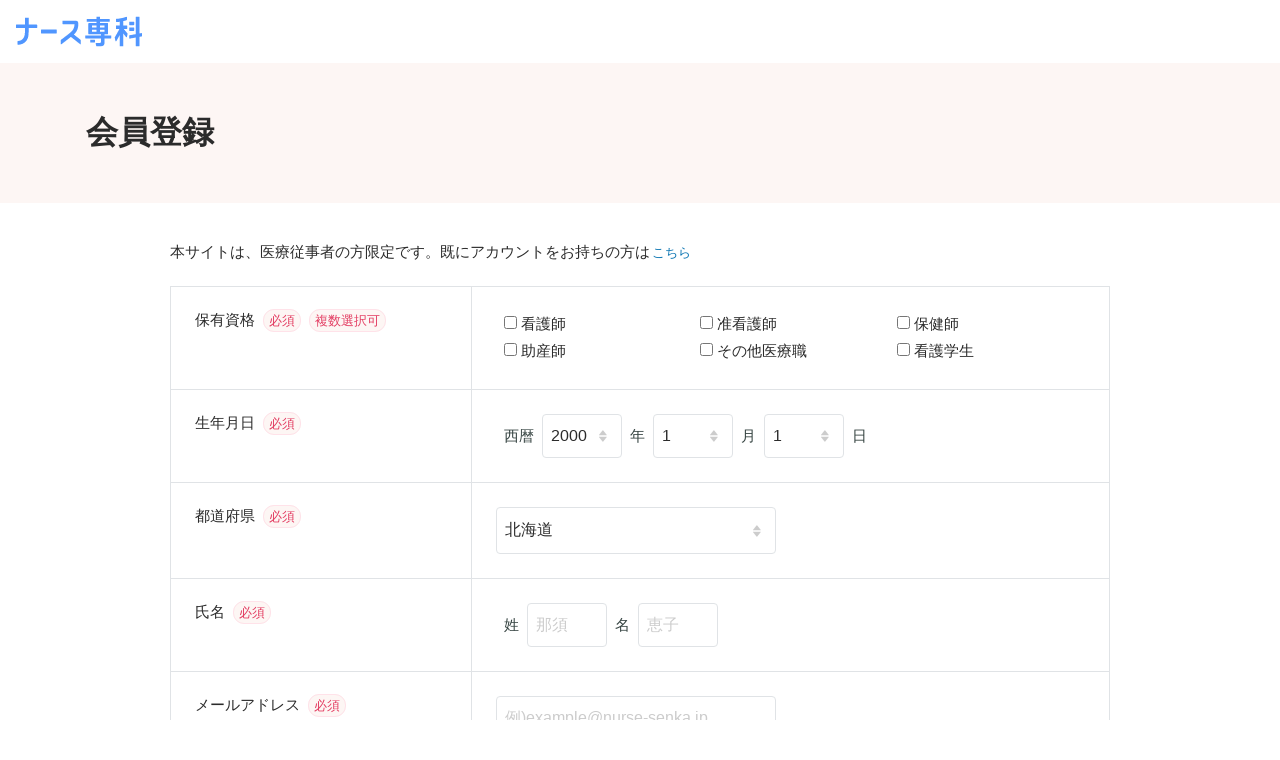

--- FILE ---
content_type: text/html; charset=utf-8
request_url: https://account.nurse-senka.jp/registrations?client_id=17472978915131&state=2f4c872e-30f9-4c91-9f2d-dca6c4c51117&code=knowledge_317531&redirect_uri=https%3A%2F%2Fknowledge.nurse-senka.jp%2Farticles%2F%25EF%25BC%25BB%25E5%2581%25A5%25E5%25BA%25B7%25EF%25BC%25BD-%25E5%2581%25A5%25E5%25BA%25B7%25E5%25A2%2597%25E9%2580%25B2%25E3%2581%25AE%25E9%2587%258D%25E8%25A6%2581%25E4%25BA%258B%25E9%25A0%2585%25E3%2581%25AB%25E3%2580%258C%25E3%2583%2587%25E3%2582%25B8%25E3%2582%25BF%25E3%2583%25AB%25E6%258A%2580%25E8%25A1%2593%25E3%2581%25AE%2F&nonce=e7f4f150-7908-4462-a674-aa89b510af5d
body_size: 7635
content:
<!DOCTYPE html><html prefix="og: https://ogp.me/ns#"><head><title>ナース専科 | 会員登録</title><meta charSet="utf-8"/><meta name="viewport" content="initial-scale=1.0, width=device-width"/><meta property="og:title" content="ナース専科 | 会員登録"/><meta property="og:description" content="ナース専科の会員登録ページです。"/><meta property="og:type" content="website"/><meta property="og:image" content="https://account.nurse-senka.jp/opengraph-image.webp"/><meta property="og:url" content="https://account.nurse-senka.jp/registrations"/><meta property="og:site_name" content="ナース専科"/><link rel="icon" href="/favicon.ico"/><meta name="next-head-count" content="10"/><link rel="preload" href="/_next/static/css/bc1a7352ddd54dc7.css" as="style"/><link rel="stylesheet" href="/_next/static/css/bc1a7352ddd54dc7.css" data-n-g=""/><noscript data-n-css=""></noscript><script defer="" nomodule="" src="/_next/static/chunks/polyfills-42372ed130431b0a.js"></script><script src="/_next/static/chunks/webpack-35b8848d1033c00e.js" defer=""></script><script src="/_next/static/chunks/framework-e9c2361246278a7b.js" defer=""></script><script src="/_next/static/chunks/main-0d89139742573dc5.js" defer=""></script><script src="/_next/static/chunks/pages/_app-316faa8fed8aa3f6.js" defer=""></script><script src="/_next/static/chunks/fec483df-635d77c7e2a12e23.js" defer=""></script><script src="/_next/static/chunks/50-f880bdbec49204af.js" defer=""></script><script src="/_next/static/chunks/221-bd07ac274a25458a.js" defer=""></script><script src="/_next/static/chunks/580-338eedc29abb1759.js" defer=""></script><script src="/_next/static/chunks/pages/registrations-2a64de6829901498.js" defer=""></script><script src="/_next/static/JJcy6wCroxN97Rc59Ak7h/_buildManifest.js" defer=""></script><script src="/_next/static/JJcy6wCroxN97Rc59Ak7h/_ssgManifest.js" defer=""></script></head><body><div id="__next"><div class="LayoutRegisterPage_wrap__Cjd62"><div class="HeaderLogoOnly_wrap__BRHq9"><a href="https://media.nurse-senka.jp"><figure class="ServiceLogo_wrapper__qcSHj"><svg width="126" height="31" viewBox="0 0 126 31" fill="none" xmlns="http://www.w3.org/2000/svg" aria-label="ナース専科"><title>ナース専科</title><desc>国内最大級の看護師・看護学生コミュニティサイト</desc><g clip-path="url(#clip0_16164_75954)"><path d="M20.745 8.58594H12.7114V2.07212C12.7114 1.84684 12.5274 1.65991 12.2949 1.65991H9.35073C9.12314 1.65991 8.93428 1.84205 8.93428 2.07212C8.93428 3.11701 8.93428 5.99287 8.93428 8.58594H0.416449C0.188855 8.58594 0 8.76808 0 8.99815V11.6056C0 11.8309 0.184012 12.0178 0.416449 12.0178H8.93912V13.3311C8.93912 14.5102 9.02144 17.8845 8.56626 19.4567C8.1256 20.9857 6.80845 24.801 1.93697 24.9927C1.71906 25.0023 1.54473 25.1844 1.54473 25.4049V28.3958C1.54473 28.6259 1.73359 28.8128 1.96603 28.808C9.45726 28.6019 11.8349 22.994 12.2513 20.516C12.6775 17.99 12.7114 14.1124 12.7114 13.3311V12.0178H20.745C20.9726 12.0178 21.1614 11.8357 21.1614 11.6056V8.99815C21.1614 8.77287 20.9774 8.58594 20.745 8.58594Z" fill="#5096FF"></path><path d="M64.5641 23.7802L57.838 18.4838C62.3124 14.8938 62.3124 9.19956 62.3124 8.15467V7.74726C62.3124 4.71802 60.3802 4.71802 58.7338 4.71802H46.8892C46.6616 4.71802 46.4728 4.90016 46.4728 5.13022V7.74246C46.4728 7.96774 46.6568 8.15467 46.8892 8.15467H58.4481C58.4481 8.15467 58.7144 12.7225 55.2812 15.7421C52.6081 18.0956 49.1119 20.7461 45.0201 23.761C44.8457 23.8904 44.7392 24.0965 44.7392 24.3122V27.955C44.7392 28.2953 45.1363 28.4918 45.4075 28.2809C47.0297 27.0347 51.2862 23.7466 54.8841 20.8755L64.1525 28.1754C64.4237 28.3911 64.8256 28.1994 64.8256 27.8543V24.317C64.8256 24.1061 64.7287 23.9096 64.5641 23.7802Z" fill="#5096FF"></path><path d="M107.807 12.986H110.766C110.993 12.986 111.182 12.8039 111.182 12.5738V9.96155C111.182 9.73628 110.998 9.54935 110.766 9.54935H107.347V5.13011C108.407 4.87608 109.507 4.55973 110.63 4.16191C110.795 4.10439 110.906 3.94622 110.906 3.77367V1.14225C110.906 0.849875 110.606 0.653358 110.335 0.758807C106.655 2.19194 102.95 2.68563 100.427 2.8438C100.209 2.85818 100.04 3.03553 100.04 3.25601V5.65735C100.04 5.89221 100.233 6.07915 100.471 6.06956C101.41 6.03601 102.514 5.95932 103.739 5.79635V9.54935H100.321C100.093 9.54935 99.9042 9.73149 99.9042 9.96155V12.5738C99.9042 12.7991 100.088 12.986 100.321 12.986H103.396C101.696 16.298 100.306 18.6994 98.8485 21.163C98.7275 21.3643 98.6936 21.604 98.7468 21.8293L99.5361 25.0646C99.6233 25.4241 100.112 25.496 100.301 25.1748C101.183 23.665 102.461 21.3979 103.739 19.0109V30.0878C103.739 30.313 103.923 30.5 104.156 30.5H106.931C107.158 30.5 107.347 30.3178 107.347 30.0878V17.5011C108.161 18.6514 109.1 19.8976 110.146 21.1295C110.369 21.3883 110.795 21.2924 110.872 20.9617L111.565 18.0667C111.633 17.7839 111.555 17.4867 111.361 17.271C110.064 15.8283 108.814 14.2897 107.812 12.986H107.807Z" fill="#5096FF"></path><path d="M117.729 11.457H113.594C113.364 11.457 113.177 11.6416 113.177 11.8692V14.4767C113.177 14.7043 113.364 14.8889 113.594 14.8889H117.729C117.959 14.8889 118.146 14.7043 118.146 14.4767V11.8692C118.146 11.6416 117.959 11.457 117.729 11.457Z" fill="#5096FF"></path><path d="M117.729 5.73413H113.594C113.364 5.73413 113.177 5.91868 113.177 6.14634V8.75378C113.177 8.98144 113.364 9.16599 113.594 9.16599H117.729C117.959 9.16599 118.146 8.98144 118.146 8.75378V6.14634C118.146 5.91868 117.959 5.73413 117.729 5.73413Z" fill="#5096FF"></path><path d="M125.506 17.0745L123.395 17.4628V0.912206C123.395 0.686931 123.211 0.5 122.978 0.5H120.204C119.976 0.5 119.787 0.682138 119.787 0.912206V18.129L113.521 19.2842C113.322 19.3225 113.182 19.4903 113.182 19.6868V22.2415C113.182 22.5003 113.419 22.692 113.676 22.6441L119.792 21.5177V30.083C119.792 30.3083 119.976 30.4952 120.208 30.4952H122.983C123.211 30.4952 123.4 30.3083 123.4 30.083V20.8515L125.661 20.4345C125.86 20.3961 126 20.2284 126 20.0319V17.4772C126 17.2183 125.763 17.0266 125.506 17.0745Z" fill="#5096FF"></path><path d="M78.5152 23.6746H74.5734C74.3434 23.6746 74.157 23.8591 74.157 24.0868V26.1478C74.157 26.3755 74.3434 26.56 74.5734 26.56H78.5152C78.7452 26.56 78.9316 26.3755 78.9316 26.1478V24.0868C78.9316 23.8591 78.7452 23.6746 78.5152 23.6746Z" fill="#5096FF"></path><path d="M72.3749 17.8175C72.3749 18.0475 72.559 18.2297 72.7914 18.2297H84.9992V19.5094H69.5566C69.3291 19.5094 69.1402 19.6916 69.1402 19.9216V21.9827C69.1402 22.2079 69.3242 22.3949 69.5566 22.3949H84.9992V25.5583C84.9992 26.2965 84.7425 27.0394 83.1154 27.0394H80.0453C79.7645 27.0394 79.5563 27.303 79.6241 27.5762L80.2681 30.1789C80.3165 30.3658 80.486 30.5 80.6845 30.5H83.9193C88.4373 30.5 88.6068 27.4708 88.6068 26.1335V22.3949H94.8632C95.0908 22.3949 95.2796 22.2127 95.2796 21.9827V19.9216C95.2796 19.6964 95.0956 19.5094 94.8632 19.5094H88.6068V18.2297H91.6236C91.8512 18.2297 92.04 18.0475 92.04 17.8175V7.53147C92.04 7.3062 91.856 7.11927 91.6236 7.11927H84.0113V5.83951H93.241C93.4686 5.83951 93.6574 5.65737 93.6574 5.4273V3.36627C93.6574 3.141 93.4734 2.95407 93.241 2.95407H84.0113V0.912206C84.0113 0.686931 83.8273 0.5 83.5948 0.5H80.8201C80.5925 0.5 80.4037 0.682138 80.4037 0.912206V2.95886H71.174C70.9464 2.95886 70.7576 3.141 70.7576 3.37107V5.4321C70.7576 5.65737 70.9416 5.8443 71.174 5.8443H80.4037V7.12406H72.7914C72.5638 7.12406 72.3749 7.3062 72.3749 7.53627V17.8223V17.8175ZM88.4276 15.8283H84.0065V13.8152H88.4276V15.8283ZM88.4276 9.5254V11.4091H84.0065V9.5254H88.4276ZM75.9826 9.5254H80.4037V11.4091H75.9826V9.5254ZM80.3988 13.8152V15.8283H75.9777V13.8152H80.3988Z" fill="#5096FF"></path><path d="M40.4149 13.5947H25.4131C25.1831 13.5947 24.9966 13.7793 24.9966 14.0069V16.9882C24.9966 17.2159 25.1831 17.4004 25.4131 17.4004H40.4149C40.6449 17.4004 40.8314 17.2159 40.8314 16.9882V14.0069C40.8314 13.7793 40.6449 13.5947 40.4149 13.5947Z" fill="#5096FF"></path></g><defs><clipPath id="clip0_16164_75954"><rect width="126" height="30" fill="white" transform="translate(0 0.5)"></rect></clipPath></defs></svg></figure></a></div><div><div class="MainSetting_wrap__mwZHz"><div class="MainSetting_container__s9Y3c"><h1 class="MainSetting_main-title__mzT04">会員登録</h1></div></div><div class="LayoutRegisterPage_wrap-body__4rBO_"><div class="InnerMargin_default-div__pN_6J">本サイトは、医療従事者の方限定です。既にアカウントをお持ちの方は<a href="https://account.nurse-senka.jp/api/auth/authorization?client_id=17472978915131&amp;redirect_uri=https%3A%2F%2Fknowledge.nurse-senka.jp%2Farticles%2F%25EF%25BC%25BB%25E5%2581%25A5%25E5%25BA%25B7%25EF%25BC%25BD-%25E5%2581%25A5%25E5%25BA%25B7%25E5%25A2%2597%25E9%2580%25B2%25E3%2581%25AE%25E9%2587%258D%25E8%25A6%2581%25E4%25BA%258B%25E9%25A0%2585%25E3%2581%25AB%25E3%2580%258C%25E3%2583%2587%25E3%2582%25B8%25E3%2582%25BF%25E3%2583%25AB%25E6%258A%2580%25E8%25A1%2593%25E3%2581%25AE%2F&amp;state=2f4c872e-30f9-4c91-9f2d-dca6c4c51117&amp;nonce=e7f4f150-7908-4462-a674-aa89b510af5d"><span class="ButtonText_button-text-blue__lHTw_">こちら</span></a></div><form method="post"><div class="TableBody_wrap__8XPWq"><div class="TableTr_wrap__ckKxS"><div class="TableTr_wrap-left__7rfcA"><label for="qualification_1">保有資格</label><span class="TableTr_require__gdGEa">必須</span><span class="TableTr_require__gdGEa">複数選択可</span></div><div class="TableTr_wrap-right__kt87p"><div class="CheckBox_wrap__HCSXD"><label class="CheckBox_wrap-three__7sczr" for="1"><input class="CheckBox_input__eq11_" type="checkbox" name="qualificationCode" id="1" value="1"/><span class="CheckBox_text-three__0YFIw">看護師</span></label><label class="CheckBox_wrap-three__7sczr" for="2"><input class="CheckBox_input__eq11_" type="checkbox" name="qualificationCode" id="2" value="2"/><span class="CheckBox_text-three__0YFIw">准看護師</span></label><label class="CheckBox_wrap-three__7sczr" for="3"><input class="CheckBox_input__eq11_" type="checkbox" name="qualificationCode" id="3" value="3"/><span class="CheckBox_text-three__0YFIw">保健師</span></label><label class="CheckBox_wrap-three__7sczr" for="4"><input class="CheckBox_input__eq11_" type="checkbox" name="qualificationCode" id="4" value="4"/><span class="CheckBox_text-three__0YFIw">助産師</span></label><label class="CheckBox_wrap-three__7sczr" for="6"><input class="CheckBox_input__eq11_" type="checkbox" name="qualificationCode" id="6" value="6"/><span class="CheckBox_text-three__0YFIw">その他医療職</span></label><label class="CheckBox_wrap-three__7sczr" for="7"><input class="CheckBox_input__eq11_" type="checkbox" name="qualificationCode" id="7" value="7"/><span class="CheckBox_text-three__0YFIw">看護学生</span></label></div></div></div><div class="TableTr_wrap__ckKxS"><div class="TableTr_wrap-left__7rfcA"><label for="birthYear">生年月日</label><span class="TableTr_require__gdGEa">必須</span></div><div class="TableTr_wrap-right__kt87p"><div><span class="FromListBirthdate_text__FMchf">西暦</span><div class="Select_select-short__lIxkN"><select id="birthYear" class="Select_wrap__dD_uJ"><option class="Select_option__O6qxG" label="1950" value="1950">1950</option><option class="Select_option__O6qxG" label="1951" value="1951">1951</option><option class="Select_option__O6qxG" label="1952" value="1952">1952</option><option class="Select_option__O6qxG" label="1953" value="1953">1953</option><option class="Select_option__O6qxG" label="1954" value="1954">1954</option><option class="Select_option__O6qxG" label="1955" value="1955">1955</option><option class="Select_option__O6qxG" label="1956" value="1956">1956</option><option class="Select_option__O6qxG" label="1957" value="1957">1957</option><option class="Select_option__O6qxG" label="1958" value="1958">1958</option><option class="Select_option__O6qxG" label="1959" value="1959">1959</option><option class="Select_option__O6qxG" label="1960" value="1960">1960</option><option class="Select_option__O6qxG" label="1961" value="1961">1961</option><option class="Select_option__O6qxG" label="1962" value="1962">1962</option><option class="Select_option__O6qxG" label="1963" value="1963">1963</option><option class="Select_option__O6qxG" label="1964" value="1964">1964</option><option class="Select_option__O6qxG" label="1965" value="1965">1965</option><option class="Select_option__O6qxG" label="1966" value="1966">1966</option><option class="Select_option__O6qxG" label="1967" value="1967">1967</option><option class="Select_option__O6qxG" label="1968" value="1968">1968</option><option class="Select_option__O6qxG" label="1969" value="1969">1969</option><option class="Select_option__O6qxG" label="1970" value="1970">1970</option><option class="Select_option__O6qxG" label="1971" value="1971">1971</option><option class="Select_option__O6qxG" label="1972" value="1972">1972</option><option class="Select_option__O6qxG" label="1973" value="1973">1973</option><option class="Select_option__O6qxG" label="1974" value="1974">1974</option><option class="Select_option__O6qxG" label="1975" value="1975">1975</option><option class="Select_option__O6qxG" label="1976" value="1976">1976</option><option class="Select_option__O6qxG" label="1977" value="1977">1977</option><option class="Select_option__O6qxG" label="1978" value="1978">1978</option><option class="Select_option__O6qxG" label="1979" value="1979">1979</option><option class="Select_option__O6qxG" label="1980" value="1980">1980</option><option class="Select_option__O6qxG" label="1981" value="1981">1981</option><option class="Select_option__O6qxG" label="1982" value="1982">1982</option><option class="Select_option__O6qxG" label="1983" value="1983">1983</option><option class="Select_option__O6qxG" label="1984" value="1984">1984</option><option class="Select_option__O6qxG" label="1985" value="1985">1985</option><option class="Select_option__O6qxG" label="1986" value="1986">1986</option><option class="Select_option__O6qxG" label="1987" value="1987">1987</option><option class="Select_option__O6qxG" label="1988" value="1988">1988</option><option class="Select_option__O6qxG" label="1989" value="1989">1989</option><option class="Select_option__O6qxG" label="1990" value="1990">1990</option><option class="Select_option__O6qxG" label="1991" value="1991">1991</option><option class="Select_option__O6qxG" label="1992" value="1992">1992</option><option class="Select_option__O6qxG" label="1993" value="1993">1993</option><option class="Select_option__O6qxG" label="1994" value="1994">1994</option><option class="Select_option__O6qxG" label="1995" value="1995">1995</option><option class="Select_option__O6qxG" label="1996" value="1996">1996</option><option class="Select_option__O6qxG" label="1997" value="1997">1997</option><option class="Select_option__O6qxG" label="1998" value="1998">1998</option><option class="Select_option__O6qxG" label="1999" value="1999">1999</option><option class="Select_option__O6qxG" label="2000" value="2000" selected="">2000</option><option class="Select_option__O6qxG" label="2001" value="2001">2001</option><option class="Select_option__O6qxG" label="2002" value="2002">2002</option><option class="Select_option__O6qxG" label="2003" value="2003">2003</option><option class="Select_option__O6qxG" label="2004" value="2004">2004</option><option class="Select_option__O6qxG" label="2005" value="2005">2005</option><option class="Select_option__O6qxG" label="2006" value="2006">2006</option><option class="Select_option__O6qxG" label="2007" value="2007">2007</option><option class="Select_option__O6qxG" label="2008" value="2008">2008</option><option class="Select_option__O6qxG" label="2009" value="2009">2009</option><option class="Select_option__O6qxG" label="2010" value="2010">2010</option><option class="Select_option__O6qxG" label="2011" value="2011">2011</option><option class="Select_option__O6qxG" label="2012" value="2012">2012</option><option class="Select_option__O6qxG" label="2013" value="2013">2013</option><option class="Select_option__O6qxG" label="2014" value="2014">2014</option><option class="Select_option__O6qxG" label="2015" value="2015">2015</option><option class="Select_option__O6qxG" label="2016" value="2016">2016</option><option class="Select_option__O6qxG" label="2017" value="2017">2017</option><option class="Select_option__O6qxG" label="2018" value="2018">2018</option><option class="Select_option__O6qxG" label="2019" value="2019">2019</option><option class="Select_option__O6qxG" label="2020" value="2020">2020</option><option class="Select_option__O6qxG" label="2021" value="2021">2021</option><option class="Select_option__O6qxG" label="2022" value="2022">2022</option><option class="Select_option__O6qxG" label="2023" value="2023">2023</option><option class="Select_option__O6qxG" label="2024" value="2024">2024</option><option class="Select_option__O6qxG" label="2025" value="2025">2025</option><option class="Select_option__O6qxG" label="2026" value="2026">2026</option></select><span class="Select_icon-position__QUEAd"><svg class="IconArrowUpAndDown_svg__f7gIH" width="24" height="24" viewBox="0 0 24 24" fill="none" xmlns="http://www.w3.org/2000/svg"><path class="IconArrowUpAndDown_path__wKdar" d="M5.42332 10.8362H18.1698C18.3327 10.8362 18.4806 10.743 18.5511 10.5964C18.6218 10.4502 18.6021 10.276 18.501 10.1491L12.1275 2.15934C12.0471 2.05862 11.9254 2 11.7968 2C11.6681 2 11.5462 2.05862 11.466 2.15934L5.09236 10.1491C4.991 10.2762 4.97132 10.4502 5.042 10.5964C5.11246 10.743 5.26038 10.8362 5.42332 10.8362Z"></path><path class="IconArrowUpAndDown_path__wKdar" d="M18.1696 13.1638H5.42332C5.26059 13.1638 5.11246 13.2567 5.042 13.4036C4.97132 13.5498 4.991 13.7239 5.09236 13.8507L11.4658 21.8406C11.5462 21.9414 11.6679 22 11.7966 22C11.9252 22 12.0471 21.9414 12.1273 21.8406L18.5003 13.8507C18.6017 13.7235 18.6212 13.5498 18.5505 13.4036C18.4804 13.2567 18.3325 13.1638 18.1696 13.1638Z"></path></svg></span></div><label class="FromListBirthdate_text__FMchf" for="birthYear">年</label><div class="Select_select-short__lIxkN"><select id="birthMonth" class="Select_wrap__dD_uJ"><option class="Select_option__O6qxG" label="1" value="1">1</option><option class="Select_option__O6qxG" label="2" value="2">2</option><option class="Select_option__O6qxG" label="3" value="3">3</option><option class="Select_option__O6qxG" label="4" value="4">4</option><option class="Select_option__O6qxG" label="5" value="5">5</option><option class="Select_option__O6qxG" label="6" value="6">6</option><option class="Select_option__O6qxG" label="7" value="7">7</option><option class="Select_option__O6qxG" label="8" value="8">8</option><option class="Select_option__O6qxG" label="9" value="9">9</option><option class="Select_option__O6qxG" label="10" value="10">10</option><option class="Select_option__O6qxG" label="11" value="11">11</option><option class="Select_option__O6qxG" label="12" value="12">12</option></select><span class="Select_icon-position__QUEAd"><svg class="IconArrowUpAndDown_svg__f7gIH" width="24" height="24" viewBox="0 0 24 24" fill="none" xmlns="http://www.w3.org/2000/svg"><path class="IconArrowUpAndDown_path__wKdar" d="M5.42332 10.8362H18.1698C18.3327 10.8362 18.4806 10.743 18.5511 10.5964C18.6218 10.4502 18.6021 10.276 18.501 10.1491L12.1275 2.15934C12.0471 2.05862 11.9254 2 11.7968 2C11.6681 2 11.5462 2.05862 11.466 2.15934L5.09236 10.1491C4.991 10.2762 4.97132 10.4502 5.042 10.5964C5.11246 10.743 5.26038 10.8362 5.42332 10.8362Z"></path><path class="IconArrowUpAndDown_path__wKdar" d="M18.1696 13.1638H5.42332C5.26059 13.1638 5.11246 13.2567 5.042 13.4036C4.97132 13.5498 4.991 13.7239 5.09236 13.8507L11.4658 21.8406C11.5462 21.9414 11.6679 22 11.7966 22C11.9252 22 12.0471 21.9414 12.1273 21.8406L18.5003 13.8507C18.6017 13.7235 18.6212 13.5498 18.5505 13.4036C18.4804 13.2567 18.3325 13.1638 18.1696 13.1638Z"></path></svg></span></div><label class="FromListBirthdate_text__FMchf" for="birthMonth">月</label><div class="Select_select-short__lIxkN"><select id="birthday" class="Select_wrap__dD_uJ"><option class="Select_option__O6qxG" label="1" value="1">1</option><option class="Select_option__O6qxG" label="2" value="2">2</option><option class="Select_option__O6qxG" label="3" value="3">3</option><option class="Select_option__O6qxG" label="4" value="4">4</option><option class="Select_option__O6qxG" label="5" value="5">5</option><option class="Select_option__O6qxG" label="6" value="6">6</option><option class="Select_option__O6qxG" label="7" value="7">7</option><option class="Select_option__O6qxG" label="8" value="8">8</option><option class="Select_option__O6qxG" label="9" value="9">9</option><option class="Select_option__O6qxG" label="10" value="10">10</option><option class="Select_option__O6qxG" label="11" value="11">11</option><option class="Select_option__O6qxG" label="12" value="12">12</option><option class="Select_option__O6qxG" label="13" value="13">13</option><option class="Select_option__O6qxG" label="14" value="14">14</option><option class="Select_option__O6qxG" label="15" value="15">15</option><option class="Select_option__O6qxG" label="16" value="16">16</option><option class="Select_option__O6qxG" label="17" value="17">17</option><option class="Select_option__O6qxG" label="18" value="18">18</option><option class="Select_option__O6qxG" label="19" value="19">19</option><option class="Select_option__O6qxG" label="20" value="20">20</option><option class="Select_option__O6qxG" label="21" value="21">21</option><option class="Select_option__O6qxG" label="22" value="22">22</option><option class="Select_option__O6qxG" label="23" value="23">23</option><option class="Select_option__O6qxG" label="24" value="24">24</option><option class="Select_option__O6qxG" label="25" value="25">25</option><option class="Select_option__O6qxG" label="26" value="26">26</option><option class="Select_option__O6qxG" label="27" value="27">27</option><option class="Select_option__O6qxG" label="28" value="28">28</option><option class="Select_option__O6qxG" label="29" value="29">29</option><option class="Select_option__O6qxG" label="30" value="30">30</option><option class="Select_option__O6qxG" label="31" value="31">31</option></select><span class="Select_icon-position__QUEAd"><svg class="IconArrowUpAndDown_svg__f7gIH" width="24" height="24" viewBox="0 0 24 24" fill="none" xmlns="http://www.w3.org/2000/svg"><path class="IconArrowUpAndDown_path__wKdar" d="M5.42332 10.8362H18.1698C18.3327 10.8362 18.4806 10.743 18.5511 10.5964C18.6218 10.4502 18.6021 10.276 18.501 10.1491L12.1275 2.15934C12.0471 2.05862 11.9254 2 11.7968 2C11.6681 2 11.5462 2.05862 11.466 2.15934L5.09236 10.1491C4.991 10.2762 4.97132 10.4502 5.042 10.5964C5.11246 10.743 5.26038 10.8362 5.42332 10.8362Z"></path><path class="IconArrowUpAndDown_path__wKdar" d="M18.1696 13.1638H5.42332C5.26059 13.1638 5.11246 13.2567 5.042 13.4036C4.97132 13.5498 4.991 13.7239 5.09236 13.8507L11.4658 21.8406C11.5462 21.9414 11.6679 22 11.7966 22C11.9252 22 12.0471 21.9414 12.1273 21.8406L18.5003 13.8507C18.6017 13.7235 18.6212 13.5498 18.5505 13.4036C18.4804 13.2567 18.3325 13.1638 18.1696 13.1638Z"></path></svg></span></div><label class="FromListBirthdate_text__FMchf" for="birthday">日</label></div></div></div><div class="TableTr_wrap__ckKxS"><div class="TableTr_wrap-left__7rfcA"><label for="prefecture">都道府県</label><span class="TableTr_require__gdGEa">必須</span></div><div class="TableTr_wrap-right__kt87p"><div class="Select_select-default__8HZob"><select id="prefecture" class="Select_wrap__dD_uJ"><option class="Select_option__O6qxG" label="北海道" value="1">北海道</option><option class="Select_option__O6qxG" label="青森県" value="2">青森県</option><option class="Select_option__O6qxG" label="岩手県" value="3">岩手県</option><option class="Select_option__O6qxG" label="宮城県" value="4">宮城県</option><option class="Select_option__O6qxG" label="秋田県" value="5">秋田県</option><option class="Select_option__O6qxG" label="山形県" value="6">山形県</option><option class="Select_option__O6qxG" label="福島県" value="7">福島県</option><option class="Select_option__O6qxG" label="茨城県" value="8">茨城県</option><option class="Select_option__O6qxG" label="栃木県" value="9">栃木県</option><option class="Select_option__O6qxG" label="群馬県" value="10">群馬県</option><option class="Select_option__O6qxG" label="埼玉県" value="11">埼玉県</option><option class="Select_option__O6qxG" label="千葉県" value="12">千葉県</option><option class="Select_option__O6qxG" label="東京都" value="13">東京都</option><option class="Select_option__O6qxG" label="神奈川県" value="14">神奈川県</option><option class="Select_option__O6qxG" label="新潟県" value="15">新潟県</option><option class="Select_option__O6qxG" label="富山県" value="16">富山県</option><option class="Select_option__O6qxG" label="石川県" value="17">石川県</option><option class="Select_option__O6qxG" label="福井県" value="18">福井県</option><option class="Select_option__O6qxG" label="山梨県" value="19">山梨県</option><option class="Select_option__O6qxG" label="長野県" value="20">長野県</option><option class="Select_option__O6qxG" label="岐阜県" value="21">岐阜県</option><option class="Select_option__O6qxG" label="静岡県" value="22">静岡県</option><option class="Select_option__O6qxG" label="愛知県" value="23">愛知県</option><option class="Select_option__O6qxG" label="三重県" value="24">三重県</option><option class="Select_option__O6qxG" label="滋賀県" value="25">滋賀県</option><option class="Select_option__O6qxG" label="京都府" value="26">京都府</option><option class="Select_option__O6qxG" label="大阪府" value="27">大阪府</option><option class="Select_option__O6qxG" label="兵庫県" value="28">兵庫県</option><option class="Select_option__O6qxG" label="奈良県" value="29">奈良県</option><option class="Select_option__O6qxG" label="和歌山県" value="30">和歌山県</option><option class="Select_option__O6qxG" label="鳥取県" value="31">鳥取県</option><option class="Select_option__O6qxG" label="島根県" value="32">島根県</option><option class="Select_option__O6qxG" label="岡山県" value="33">岡山県</option><option class="Select_option__O6qxG" label="広島県" value="34">広島県</option><option class="Select_option__O6qxG" label="山口県" value="35">山口県</option><option class="Select_option__O6qxG" label="徳島県" value="36">徳島県</option><option class="Select_option__O6qxG" label="香川県" value="37">香川県</option><option class="Select_option__O6qxG" label="愛媛県" value="38">愛媛県</option><option class="Select_option__O6qxG" label="高知県" value="39">高知県</option><option class="Select_option__O6qxG" label="福岡県" value="40">福岡県</option><option class="Select_option__O6qxG" label="佐賀県" value="41">佐賀県</option><option class="Select_option__O6qxG" label="長崎県" value="42">長崎県</option><option class="Select_option__O6qxG" label="熊本県" value="43">熊本県</option><option class="Select_option__O6qxG" label="大分県" value="44">大分県</option><option class="Select_option__O6qxG" label="宮崎県" value="45">宮崎県</option><option class="Select_option__O6qxG" label="鹿児島県" value="46">鹿児島県</option><option class="Select_option__O6qxG" label="沖縄県" value="47">沖縄県</option></select><span class="Select_icon-position__QUEAd"><svg class="IconArrowUpAndDown_svg__f7gIH" width="24" height="24" viewBox="0 0 24 24" fill="none" xmlns="http://www.w3.org/2000/svg"><path class="IconArrowUpAndDown_path__wKdar" d="M5.42332 10.8362H18.1698C18.3327 10.8362 18.4806 10.743 18.5511 10.5964C18.6218 10.4502 18.6021 10.276 18.501 10.1491L12.1275 2.15934C12.0471 2.05862 11.9254 2 11.7968 2C11.6681 2 11.5462 2.05862 11.466 2.15934L5.09236 10.1491C4.991 10.2762 4.97132 10.4502 5.042 10.5964C5.11246 10.743 5.26038 10.8362 5.42332 10.8362Z"></path><path class="IconArrowUpAndDown_path__wKdar" d="M18.1696 13.1638H5.42332C5.26059 13.1638 5.11246 13.2567 5.042 13.4036C4.97132 13.5498 4.991 13.7239 5.09236 13.8507L11.4658 21.8406C11.5462 21.9414 11.6679 22 11.7966 22C11.9252 22 12.0471 21.9414 12.1273 21.8406L18.5003 13.8507C18.6017 13.7235 18.6212 13.5498 18.5505 13.4036C18.4804 13.2567 18.3325 13.1638 18.1696 13.1638Z"></path></svg></span></div></div></div><div class="TableTr_wrap__ckKxS"><div class="TableTr_wrap-left__7rfcA"><label for="familyName">氏名</label><span class="TableTr_require__gdGEa">必須</span></div><div class="TableTr_wrap-right__kt87p"><div><span class="FormListName_text__yV23m">姓</span><input name="familyName" id="familyName" class="InputText_input-text-short__7altJ" placeholder="那須" type="text"/><span class="FormListName_text__yV23m">名</span><input name="givenName" id="givenName" class="InputText_input-text-short__7altJ" placeholder="恵子" type="text"/></div></div></div><div class="TableTr_wrap__ckKxS"><div class="TableTr_wrap-left__7rfcA"><label for="email">メールアドレス</label><span class="TableTr_require__gdGEa">必須</span></div><div class="TableTr_wrap-right__kt87p"><div class="FormListInputText_wrap-body__u1y3n"><span class="FormListInputText_wrap-input__GBKEI"><input name="email" id="email" class="InputText_input-text-default__oXEEL" type="email" placeholder="例)example@nurse-senka.jp"/></span><span class="FormListInputText_wrap-text__oPHRj">ログイン時に必要になります。</span><span class="FormListInputText_wrap-text__oPHRj"><span>@icloud.comのメールアドレスをご利用の場合、当社からのメールが迷惑メールフォルダに振り分けられることがあります。<a href="https://support.apple.com/ja-jp/guide/icloud/mm6b1a2ced/icloud" target="_blank" rel="noopener noreferrer">詳しくはこちら</a></span></span></div></div></div><div class="TableTr_wrap__ckKxS"><div class="TableTr_wrap-left__7rfcA"><label for="password">パスワード</label><span class="TableTr_require__gdGEa">必須</span></div><div class="TableTr_wrap-right__kt87p"><div><span class="FormListPassword_wrap-input__Jo3JG"><input name="password" id="password" class="InputText_input-text-default__oXEEL" type="password" placeholder="半角、英数字を含む8〜16文字以内"/></span><span class="FormListPassword_wrap-check__gkM9E"><div class="CheckBox_wrap__HCSXD"><label class="CheckBox_wrap-inner__uf7Go" for="shouldDisplayPassword"><input class="CheckBox_input__eq11_" type="checkbox" name="shouldDisplayPassword" id="shouldDisplayPassword" value="1"/><span class="CheckBox_text__pYCSH">パスワードを表示する</span></label></div></span></div></div></div></div><div class="InnerButtonArea_wrap__8wdop"><div class="InnerMargin_center-div__JQS7y"><div><a href="https://media.nurse-senka.jp/policies/terms"><span class="ButtonText_button-text-blue__lHTw_">利用規約</span></a>を確認・同意のうえ</div>ボタンをクリックしてください</div><button class="ButtonBase_primary-extend__BuqXl">同意して登録する（無料）</button></div></form></div></div><div class="Footer_block-footer-under__Mml_1"><div class="Footer_block-copyright__CyeMg">Copyright © SMS Co., Ltd. All Rights Reserved.</div></div></div></div><script id="__NEXT_DATA__" type="application/json">{"props":{"pageProps":{"appEnv":"production","metaTag":{"title":"ナース専科 | 会員登録","ogpImgUrl":"https://account.nurse-senka.jp/opengraph-image.webp","ogpTargetUrl":"https://account.nurse-senka.jp/registrations","appName":"ナース専科","description":"ナース専科の会員登録ページです。"},"redirectUri":"https://knowledge.nurse-senka.jp/articles/%EF%BC%BB%E5%81%A5%E5%BA%B7%EF%BC%BD-%E5%81%A5%E5%BA%B7%E5%A2%97%E9%80%B2%E3%81%AE%E9%87%8D%E8%A6%81%E4%BA%8B%E9%A0%85%E3%81%AB%E3%80%8C%E3%83%87%E3%82%B8%E3%82%BF%E3%83%AB%E6%8A%80%E8%A1%93%E3%81%AE/","authorizationRequest":{"clientId":17472978915131,"redirectUri":"https://knowledge.nurse-senka.jp/articles/%EF%BC%BB%E5%81%A5%E5%BA%B7%EF%BC%BD-%E5%81%A5%E5%BA%B7%E5%A2%97%E9%80%B2%E3%81%AE%E9%87%8D%E8%A6%81%E4%BA%8B%E9%A0%85%E3%81%AB%E3%80%8C%E3%83%87%E3%82%B8%E3%82%BF%E3%83%AB%E6%8A%80%E8%A1%93%E3%81%AE/","state":"2f4c872e-30f9-4c91-9f2d-dca6c4c51117","nonce":"e7f4f150-7908-4462-a674-aa89b510af5d"}},"__N_SSP":true},"page":"/registrations","query":{"client_id":"17472978915131","state":"2f4c872e-30f9-4c91-9f2d-dca6c4c51117","code":"knowledge_317531","redirect_uri":"https://knowledge.nurse-senka.jp/articles/%EF%BC%BB%E5%81%A5%E5%BA%B7%EF%BC%BD-%E5%81%A5%E5%BA%B7%E5%A2%97%E9%80%B2%E3%81%AE%E9%87%8D%E8%A6%81%E4%BA%8B%E9%A0%85%E3%81%AB%E3%80%8C%E3%83%87%E3%82%B8%E3%82%BF%E3%83%AB%E6%8A%80%E8%A1%93%E3%81%AE/","nonce":"e7f4f150-7908-4462-a674-aa89b510af5d"},"buildId":"JJcy6wCroxN97Rc59Ak7h","isFallback":false,"isExperimentalCompile":false,"gssp":true,"scriptLoader":[]}</script></body></html>

--- FILE ---
content_type: application/javascript
request_url: https://cdn-nurse-senka-assets.nurse-senka.jp/js/nsc/index.js
body_size: 4499
content:
if (/https:\/\/nurse-senka.jp/.test(location.href)) {
  const lis = document.getElementsByTagName('nav')[0].getElementsByTagName('li');
  lis[lis.length-1].remove()
}
window.addEventListener('load', () => {
  if (/https:\/\/square.nurse-senka.jp\/articles/.test(location.href) || /https:\/\/knowledge.nurse-senka.jp\/[0-9a-z]+/.test(location.href) || /https:\/\/lounge.nurse-senka.jp\/topic\/detail/.test(location.href) || /https:\/\/workplace-reputation.nurse-senka.jp\/workplace\/[a-z]+\/[0-9]+\/[0-9A-Za-z]+\/reputation/.test(location.href)) {
    const JQUERY_JS_SCRIPT = document.createElement('script');
    JQUERY_JS_SCRIPT.src='https://cdn-nurse-senka-assets.nurse-senka.jp/js/jquery-3.5.1.min.js';
    document.getElementsByTagName('head')[0].append(JQUERY_JS_SCRIPT);
    let userId = '';
    let isStudent = false;

    const fetchUserId = () => {
      const userFilterCookie = document.cookie.split(';').filter(function (v) { return /user_id/.test(v) });
      userId = userFilterCookie.length > 0 ? userFilterCookie[0].replace(/.*user_id=/, '') : '';
    }

    const fetchIsStudent = () => {
      const isStudentFilterCookie = document.cookie.split(';').filter(function (v) { return /is_student/.test(v) });
      isStudent = isStudentFilterCookie.length > 0 ? (isStudentFilterCookie[0].replace(/.*is_student=/, '') == 1) : false ;
    }

    const adStyle = `<style>
      .ad .ad-wrapper {
        padding: 32px;
      }
      .ad ul li {
        padding: 8px 16px;
        display: flex;
        justify-content: center;
        align-items: center;
      }
      .ad ul li .banner img {
        max-width: 400px;
      }
    </style>`;

    const adHtml = () => {
      return `${adStyle}
      <div class="ad">
        <div class="ad-wrapper">
          <ul>
            <li>
              <a href="https://recruit.nurse-senka.com/fair/search?search_string=i56&mode=search&cmpid=nscfooterbnr_exm">
                <div class="banner">
                  <div class="banner-wrapper">
                    <img src="https://cdn-knowledge-assets.nurse-senka.jp/wp-content/uploads/2022/03/29154421/fc0836502f8569d8f99ee2bd2c650179.png" />
                  </div>
                </div>
              </a>
            </li>
            <li>
              <a href="https://recruit.nurse-senka.com/fair/search?category=fair&cmpid=nscfooterbnr_fair">
                <div class="banner">
                  <div class="banner-wrapper">
                    <img src="https://cdn-knowledge-assets.nurse-senka.jp/wp-content/uploads/2022/07/28082139/7b98b218a5c162c607d7d46872e46520.png" />
                  </div>
                </div>
              </a>
            </li>
            <li>
              <a href="https://recruit.nurse-senka.com/fair/search?search_string=i53_54_55&mode=search&cmpid=nscfooterbnr_sem">
                <div class="banner">
                  <div class="banner-wrapper">
                    <img src="https://cdn-knowledge-assets.nurse-senka.jp/wp-content/uploads/2022/03/30182353/50861ca1e8be740bd2749149e2b4cf05.png" />
                  </div>
                </div>
              </a>
            </li>
          </ul>
        </div>
      </div>`;
    }

    const adWorkHtml = () => {
      return `${adStyle}
      <div class="ad">
        <div class="ad-wrapper">
          <ul>
            <li>
              <a href="https://recruit.nurse-senka.com/fair/search?category=fair&cmpid=nscworkplacebnr_fair">
                <div class="banner">
                  <div class="banner-wrapper">
                    <img src="https://cdn-knowledge-assets.nurse-senka.jp/wp-content/uploads/2022/07/28082139/7b98b218a5c162c607d7d46872e46520.png" />
                  </div>
                </div>
              </a>
            </li>
          </ul>
        </div>
      </div>`;
    }

    const constructor = async () => {
      setTimeout(() => {
        try {
          fetchUserId();
          fetchIsStudent();
          if (isStudent) {
            // knowledgeとsquare
            $('.p-ad ').before(adHtml());
            // lounge
            $('div[class^="topic__AdSense"]').before(adHtml());
            $('.p-ad ').remove();
            $('div[class^="topic__AdSense"]').remove();
            // workplace-reputation
            $('.block.bg-white.rounded.pt-3').eq(0).find('div').children().children().eq(5).before(adWorkHtml());
          }
        } catch (error) {
          throw error;
        }
      }, 1000);
    }

    (async () => {
      try {
        await constructor();         
      } catch (error) {
        console.log(error);
      }
    })();
  }
});

--- FILE ---
content_type: application/javascript; charset=utf-8
request_url: https://account.nurse-senka.jp/_next/static/chunks/pages/registrations-2a64de6829901498.js
body_size: 228
content:
(self.webpackChunk_N_E=self.webpackChunk_N_E||[]).push([[846],{5215:function(n,t,u){(window.__NEXT_P=window.__NEXT_P||[]).push(["/registrations",function(){return u(9503)}])},9503:function(n,t,u){"use strict";u.r(t),u.d(t,{__N_SSP:function(){return r}});var e=u(5893),i=u(8580),r=!0;t.default=n=>{let{appEnv:t,metaTag:u,redirectUri:r,authorizationRequest:_}=n;return(0,e.jsx)(i.yP,{appEnv:t,metaTag:u,redirectUri:r,initAuthorizationRequest:_})}}},function(n){n.O(0,[714,50,221,580,888,774,179],function(){return n(n.s=5215)}),_N_E=n.O()}]);
//# sourceMappingURL=registrations-2a64de6829901498.js.map

--- FILE ---
content_type: application/javascript; charset=utf-8
request_url: https://account.nurse-senka.jp/_next/static/JJcy6wCroxN97Rc59Ak7h/_buildManifest.js
body_size: 282
content:
self.__BUILD_MANIFEST=function(s,e,a,i){return{__rewrites:{afterFiles:[],beforeFiles:[],fallback:[]},"/":[s,e,a,i,"static/chunks/pages/index-5bacb5aaeaddbc85.js"],"/404":[s,e,"static/chunks/pages/404-df29a209ebefeff4.js"],"/500":[s,e,"static/chunks/pages/500-c27c17e310503428.js"],"/_error":["static/chunks/pages/_error-a293771f449b2f70.js"],"/error":[s,e,a,i,"static/chunks/pages/error-7d3ec29889d71030.js"],"/login":[s,e,a,i,"static/chunks/pages/login-27845ca71de7656e.js"],"/mail-magazine/unsubscribe":[s,e,a,i,"static/chunks/pages/mail-magazine/unsubscribe-12faaae0f86a29c7.js"],"/my/cancel":[s,e,"static/chunks/pages/my/cancel-a057c20cf30093e8.js"],"/my/emails":[s,e,a,i,"static/chunks/pages/my/emails-90da263701f46a3b.js"],"/my/emails/[emailVerifyToken]":[s,e,a,i,"static/chunks/pages/my/emails/[emailVerifyToken]-baee20a2b530ba99.js"],"/my/mail-magazine/settings":[s,e,a,i,"static/chunks/pages/my/mail-magazine/settings-d84442e57d8bdecf.js"],"/my/profiles":[s,e,a,i,"static/chunks/pages/my/profiles-99b384153d9314d2.js"],"/passwords/reset":[s,e,a,i,"static/chunks/pages/passwords/reset-b90476e90f332f95.js"],"/passwords/[passwordResetToken]":[s,e,a,i,"static/chunks/pages/passwords/[passwordResetToken]-a5155ae2a24c8053.js"],"/registrations":[s,e,a,i,"static/chunks/pages/registrations-2a64de6829901498.js"],"/registrations/complete":[s,e,a,i,"static/chunks/pages/registrations/complete-485816952d6c0ad4.js"],"/settings/init":["static/chunks/pages/settings/init-bbf718d0f9dbe15b.js"],sortedPages:["/","/404","/500","/_app","/_error","/error","/login","/mail-magazine/unsubscribe","/my/cancel","/my/emails","/my/emails/[emailVerifyToken]","/my/mail-magazine/settings","/my/profiles","/passwords/reset","/passwords/[passwordResetToken]","/registrations","/registrations/complete","/settings/init"]}}("static/chunks/fec483df-635d77c7e2a12e23.js","static/chunks/50-f880bdbec49204af.js","static/chunks/221-bd07ac274a25458a.js","static/chunks/580-338eedc29abb1759.js"),self.__BUILD_MANIFEST_CB&&self.__BUILD_MANIFEST_CB();

--- FILE ---
content_type: application/javascript; charset=utf-8
request_url: https://account.nurse-senka.jp/_next/static/chunks/580-338eedc29abb1759.js
body_size: 13116
content:
"use strict";(self.webpackChunk_N_E=self.webpackChunk_N_E||[]).push([[580],{8935:function(e,t,a){a.d(t,{t:function(){return o}});var r=a(5893),n=a(9008),s=a.n(n);let o=e=>{let{metaTag:t,noIndex:a}=e;return(0,r.jsxs)(s(),{children:[(0,r.jsx)("title",{children:t.title}),(0,r.jsx)("meta",{charSet:"utf-8"}),(0,r.jsx)("meta",{name:"viewport",content:"initial-scale=1.0, width=device-width"}),a?(0,r.jsx)("meta",{name:"robots",content:"noindex , nofollow"}):"",(0,r.jsx)("meta",{property:"og:title",content:t.title}),(0,r.jsx)("meta",{property:"og:description",content:t.description}),(0,r.jsx)("meta",{property:"og:type",content:"website"}),(0,r.jsx)("meta",{property:"og:image",content:t.ogpImgUrl}),(0,r.jsx)("meta",{property:"og:url",content:t.ogpTargetUrl}),(0,r.jsx)("meta",{property:"og:site_name",content:t.appName}),(0,r.jsx)("link",{rel:"icon",href:"/favicon.ico"})]})}},2084:function(e,t,a){a.d(t,{AX:function(){return o},Gd:function(){return d},HI:function(){return u},M:function(){return p},c:function(){return l}});var r=a(4729),n=a(7556),s=a(4155);let o=()=>"https://account.nurse-senka.jp",c=()=>(0,n.Ou)((0,r.w6)()).apiGateway,i=()=>s.env.AUTHLETE_API_BASE_URL?s.env.AUTHLETE_API_BASE_URL:"",l=()=>(0,n.c)((0,r.w6)()),u={registrations:"/api/registrations",login:"/api/login",authorization:"/api/auth/authorization",accountsCancel:"/api/accounts/cancel",passwordResetApply:"/api/accounts/password/reset/apply",passwordResetComplete:"/api/accounts/password/reset/complete",initialSetting:"/api/settings/init",newsNotification:"/api/notifications/news",jobsNotification:"/api/notifications/jobs",emailChangeApply:"/api/accounts/email/apply",fetchSchoolNames:"/api/schools",changeProfile:"/api/users/profiles",changePreferredUsername:"/api/users/profiles/preferred-usernames",changeName:"/api/users/profiles/names",changePhoneNumber:"/api/users/profiles/phone-numbers",changeGender:"/api/users/profiles/genders",changeFamilyStructure:"/api/users/profiles/family-structures",changeBirthdate:"/api/users/profiles/birthdates",changeAddress:"/api/users/profiles/addresses",users:"/api/users/authenticated",fetchAddressByPostalCode:"/api/addresses",changeEmployment:"/api/users/profiles/employments",changeActivityArea:"/api/users/profiles/activity-areas",changeQualifications:"/api/users/profiles/qualifications",changeLicense:"/api/users/profiles/licenses",changeAffiliation:"/api/users/profiles/affiliations",changeCustomLicense:"/api/users/profiles/custom-licenses",changeNurseLicenseNumber:"/api/users/profiles/nurse-license-numbers",changeSchool:"/api/users/profiles/schools",changeScholarship:"/api/users/profiles/scholarships"},d={top:o(),registrations:"".concat(o()).concat("/registrations"),registrationsComplete:"".concat(o()).concat("/registrations/complete"),settingsInit:"".concat(o()).concat("/settings/init"),login:"".concat(o()).concat("/login"),cancel:"".concat(o()).concat("/my/cancel"),passwordResetApply:"".concat(o()).concat("/passwords/reset"),passwordResetComplete:"".concat(o()).concat("/passwords/"),mailMagazineSetting:"".concat(o()).concat("/my/mail-magazine/settings"),emailChangeApply:"".concat(o()).concat("/my/emails"),emailChangeComplete:"".concat(o()).concat("/my/emails/"),changeProfile:"".concat(o()).concat("/my/profiles"),mailMagazineUnsubscribe:"".concat(o()).concat("/mail-magazine/unsubscribe"),ogpImg:"".concat(o(),"/opengraph-image.webp"),error:"".concat(o()).concat("/error")};(0,n.Ou)((0,r.w6)()).bff,c(),c(),c(),c(),s.env.KNOWLEDGE_API_BASE_URL&&s.env.KNOWLEDGE_API_BASE_URL,i(),i(),(0,n.Ou)((0,r.w6)()).bff,c(),c(),c(),c(),c(),c(),c(),c(),c(),(0,n.Ou)((0,r.w6)()).bff,(0,n.Ou)((0,r.w6)()).bff,e=>"".concat(c(),"/account/v1/secret-keys/").concat(e);let p=()=>{let e=(0,r.w6)();return(0,n._D)(e)}},592:function(e,t,a){a.d(t,{DQ:function(){return s},ZW:function(){return o}});var r=a(1604);a(7556);let n=["消化器科","呼吸器科","循環器科","脳神経外科","神経内科・脳神経内科","整形外科","形成外科","美容外科","透析・腎臓内科","代謝・内分泌科","糖尿病内科","リウマチ・膠原病科","血液内科","泌尿器科","肛門科","精神科","心療内科","リハビリテーション科","小児科","産科・NICU","婦人科","在宅（訪問看護）","救急救命","ICU・CCU・HCU","手術室","眼科","耳鼻・咽喉科","皮膚科","アレルギー科","歯・口腔外科","療養病床","地域包括ケア病棟","緩和ケア科","放射線科","麻酔科","地域医療連携・退院支援","管理部門","検診センター","化学療法室","総合診療科","一般内科","一般外科","その他"],s=[5,4,3,12,24,6,35,32,23,25,30,18,17,11,40,7,37,15,8,38,13,22,10,42,9,41,26,14,20,27,34,21,16,36,39,19,33,28,31,29,1,2,43].map((e,t)=>({id:e,label:n[t]})),o=r.z.object({affiliationIds:r.z.number().array().nonempty("所属科を正しく設定して下さい。")})},5498:function(e,t,a){a.d(t,{W2:function(){return u},aU:function(){return c}}),a(2474);var r=a(6244),n=a(1604),s=a(4729),o=a(2084);a(7556);let c=e=>{let{clientId:t,redirectUri:a,generateUniqueId:r}=e;return{clientId:t,redirectUri:a,state:r(),nonce:r()}},i=e=>{if("localhost"===e.hostname)return!0;let t=r.get(e.hostname);return!!t&&!!["smsc-nsc.com","nurse-senka.jp"].find(e=>e===t)},l=e=>{try{if("string"!=typeof e)return!1;let t=new URL(e);if("production"===(0,s.w6)()&&("http"===t.protocol||"localhost"===t.hostname))return!1;return i(t)}catch(e){return!1}};n.z.object({clientId:n.z.number().min(1).max(99999999999999),redirectUri:n.z.string().refine(e=>l(e)),state:n.z.string().uuid(),nonce:n.z.string().uuid()});let u=e=>{let t=new URLSearchParams(e).toString();return"".concat((0,o.AX)()).concat(o.HI.authorization,"?").concat(t)},d=e=>"string"==typeof e&&("S256"===e||"plain"===e),p=e=>"string"==typeof e&&"code"===e;n.z.object({clientId:n.z.number().min(1).max(99999999999999),responseType:n.z.string().refine(e=>p(e)),redirectUri:n.z.string().url(),scope:n.z.string().min(1),state:n.z.string(),nonce:n.z.string(),codeChallenge:n.z.string().min(1),codeChallengeMethod:n.z.string().refine(e=>d(e))}),n.z.object({client_id:n.z.string().min(1),redirect_uri:n.z.string().min(1),state:n.z.string(),nonce:n.z.string(),code_verifier:n.z.string().min(1).optional(),code_challenge:n.z.string().min(1).optional(),code_challenge_method:n.z.string().refine(e=>d(e)).optional()})},7492:function(e,t,a){a.d(t,{Pk:function(){return c},Z5:function(){return o}});var r=a(1604),n=a(7084);a(7556);let s=["大学病院","国・公的病院","法人・個人病院","クリニック","助産所","訪問看護ステーション","介護保険施設","社会福祉施設","保健所・保健センター","企業","教育機関","保育園・幼稚園","その他","離職中"],o=[1,2,3,4,5,6,7,8,9,10,11,12,13,14].map((e,t)=>({id:e,label:s[t]})),c=r.z.object({employmentId:r.z.number().refine(e=>(0,n.SB)(e))})},7084:function(e,t,a){a.d(t,{H2:function(){return u},Ok:function(){return l},SB:function(){return i},Xp:function(){return f},c4:function(){return d},od:function(){return g}});var r=a(1604),n=a(592),s=a(7492),o=a(4774),c=a(7556);let i=e=>!!("number"==typeof e&&s.Z5.find(t=>t.id===e)),l=e=>i(e),u=e=>!!("number"==typeof e&&n.DQ.find(t=>t.id===e)),d=e=>!!("number"==typeof e&&o.Ld.find(t=>t.id===e)),p=n.DQ.map(e=>r.z.literal(e.id)),m=o.Ld.map(e=>r.z.literal(e.id)),h=r.z.object({employmentId:r.z.number().refine(e=>i(e)),affiliationIds:r.z.array(r.z.union(p)).nonempty(),licenseIds:r.z.array(r.z.union(m)).max(5).nonempty().optional()}),g=e=>(0,c.Uf)(h,e),f=e=>"[object Object]"===Object.prototype.toString.call(e)&&g(e).isValidate},4774:function(e,t,a){a.d(t,{Ld:function(){return s},Vf:function(){return o}});var r=a(1604);a(7556);let n=["救急看護","皮膚・排泄ケア","集中ケア","緩和ケア","がん化学療法看護","がん性疼痛看護","訪問看護","感染管理","糖尿病看護","不妊症看護","新生児集中ケア","透析看護","手術看護","乳がん看護","摂食・嚥下障害看護","小児救急看護","認知症看護","脳卒中リハビリテーション看護","がん放射線療法看護","慢性呼吸器疾患看護","慢性心不全看護","がん看護","精神看護","地域看護","老人看護","小児看護","母性看護","慢性疾患看護","急性・重症患者看護","感染症看護","家族支援","在宅看護","遺伝看護","災害看護","特定行為研修の修了者","診療看護師","認定看護管理者（ファースト）","認定看護管理者（セカンド）","認定看護管理者（サード）"],s=[1,2,3,4,5,6,7,8,9,10,11,12,13,14,15,16,17,18,19,20,21,22,23,24,25,26,27,28,29,30,31,32,33,34,35,36,37,38,39].map((e,t)=>({id:e,label:n[t]})),o=r.z.object({licenseIds:r.z.number().array().nonempty("認定資格を正しく設定して下さい。").max(5,"認定資格は5つまでしか選択出来ません。")})},8580:function(e,t,a){a.d(t,{gi:function(){return t8},gu:function(){return re},De:function(){return t3},ZJ:function(){return tM},I_:function(){return p},n3:function(){return en},Ji:function(){return tK},aE:function(){return rs},ow:function(){return tR},JZ:function(){return tB},Il:function(){return th},yP:function(){return tp}});var r=a(5893),n=a(8935),s=a(2084),o=a(7556),c=a(4741);let i=[{type:"listItem",order:1,text:"TOP",url:(0,s.c)()},{type:"listItem",order:2,text:"マイページ",url:s.Gd.top}],l={bookmarkedArticlesUrl:"https://knowledge.nurse-senka.jp/bookmarks",profileChangeUrl:"/my/profiles",mailMagazineSettingsUrl:"/my/mail-magazine/settings",logoutUrl:"/logout",helpUrl:"".concat((0,s.c)(),"/helps")},u=[{id:1,bannerUrl:"https://cdn-knowledge-assets.nurse-senka.jp/wp-content/uploads/2021/04/30100948/logo_tiara_web-5_2-min.png",contentUrl:"https://knowledge.nurse-senka.jp/tiara_web/",altText:"看護情報誌ティアラWeb特集"}],d=[{id:10,bannerUrl:"https://cdn-knowledge-assets.nurse-senka.jp/wp-content/uploads/2022/03/07104245/bnr_test2_s.png",contentUrl:"https://knowledge.nurse-senka.jp/sinjin_selection?br&_bdld=3bm%203X.oruIp6R.1678806256",altText:"看護学生のための合同就職説明会"}],p=e=>{let{appEnv:t,metaTag:a,loggedInUser:s,todayFortuneTellingResult:p,informationList:m}=e,h=p||{zodiacSignName:"-",rank:12,detailUrl:(0,o.oP)(t)};return(0,r.jsxs)(r.Fragment,{children:[(0,r.jsx)(n.t,{metaTag:a,noIndex:!1}),(0,r.jsx)(c.B_,{pageHeader:{title:"Myページ"},appEnv:t,loggedInUser:s,breadcrumbElements:i,fortuneTellingResult:h,loading:!1,upperBannerList:u,bottomBannerList:d,children:(0,r.jsx)(c.Np,{loggedInUser:s,appEnv:t,news:m,blockNavigationMyPageIndexLinks:l})})]})};var m=a(2286),h=a(7294),g=a(7632);class f extends Error{constructor(e){super(e),this.name=new.target.name,Error.captureStackTrace&&Error.captureStackTrace(this,this.constructor)}}class y extends Error{constructor(e){super(e),this.name=new.target.name,Error.captureStackTrace&&Error.captureStackTrace(this,this.constructor)}}let b="SuccessMarker",w="FailureMarker",E=e=>({value:e,_:b}),T=e=>({value:e,_:w}),S=e=>"_"in e&&e._===b,v=e=>"_"in e&&e._===w,k=async e=>{let t={method:"POST",headers:{"Content-Type":"application/json"},body:JSON.stringify(e)},a=await fetch(s.HI.login,t);if(a.status===o.EU.unauthorized)return T(new f);if(a.status!==o.EU.created)throw new y("".concat(a.statusText," src/api/client/fetch/login.ts failed to login"));return E(await a.json())};var x=a(4729),j=a(5498),I=a(1604);let U=(e,t)=>e>=55296&&e<=56319&&t>=56320&&t<=57343,z=e=>{let t=0;for(let a=0;a<e.length;a++,t++)U(e.charCodeAt(a),e.length>a+1?e.charCodeAt(a+1):0)&&a++;return t},N=e=>!!e.match(/[!"#$%&'()*+\-.,/:;<=>?@[\\\]^_`{|}~]/u),O=e=>"string"==typeof e&&e.includes("@"),C=e=>e.trim().toLowerCase(),P=e=>e.trim(),L=e=>{let t=z(e);return!(t<1)&&!(t>100)&&!N(e)},R=e=>{let t=z(e);return!(t<1)&&!(t>100)&&!!e.match(/^[ぁ-んー]*$/u)},A=e=>!!e.match(/^[0-9]+$/u)&&(10===e.length||11===e.length),H=e=>!!e.match(/^(?=.*?[a-z])(?=.*?\d)[a-z\d]{8,16}$/i),_=I.z.object({preferredUsername:I.z.string().refine(e=>L(e))}),q=e=>(0,o.Uf)(_,e).isValidate,B=I.z.object({profileImage:I.z.string().optional(),profileImageExtension:I.z.enum([".png",".jpg",".jpeg"]).optional(),selfIntroduction:I.z.string().min(5,"自己紹介は最低5文字以上入力して下さい。").max(500,"自己紹介は500文字以内で入力して下さい。").optional()}),G=e=>(0,o.Uf)(B,e).isValidate,M=I.z.object({givenName:I.z.string().refine(e=>L(e),"名を入力して下さい。"),familyName:I.z.string().refine(e=>L(e),"姓を入力して下さい。"),givenNameKana:I.z.string().refine(e=>R(e),"ふりがな（名）をひらがなで入力して下さい。"),familyNameKana:I.z.string().refine(e=>R(e),"ふりがな（姓）をひらがなで入力して下さい。")}),J=e=>(0,o.Uf)(M,e),F=e=>O(e),D=e=>!!e.match(/^[a-zA-Z0-9!-/:-@¥[-`{-~]*$/u)&&e.length<=100,V=I.z.object({email:I.z.string().refine(e=>F(e)),password:I.z.string().refine(e=>D(e))}),Y=e=>(0,o.Uf)(V,e),Z=e=>"[object Object]"===Object.prototype.toString.call(e)&&(0,o.Uf)(V,e).isValidate;var W=a(8271),Q=a(6006);let $=function(e){let t=arguments.length>1&&void 0!==arguments[1]?arguments[1]:"yyyy/MM/dd";return(0,W.W)(e,t)},K=e=>{let t=new Date(e);try{let a=$(t,"yyyy-MM-dd");return e===a}catch(e){return!1}},X=(e,t)=>(0,Q.E)(e,t),ee=e=>{window.dataLayer.push({event:e})},et=(0,j.aU)({clientId:(0,x.RB)(),redirectUri:s.Gd.top,generateUniqueId:g.Z}),ea={client_id:String(et.clientId),redirect_uri:et.redirectUri,state:et.state,nonce:et.nonce},er=[{type:"listItem",order:1,text:"TOP",url:(0,s.c)()},{type:"listItem",order:2,text:"ログイン",url:(0,j.W2)(ea)}],en=e=>{let{appEnv:t,metaTag:a,queryParams:o,redirectUriAfterRegistration:i,initAuthorizationRequest:l}=e,[u,d]=(0,h.useState)(),[p,g]=(0,h.useState)(),[f,y]=(0,h.useState)(!1),[b,w]=(0,h.useState)(),E=async e=>{e.preventDefault();let a={email:u,password:p};if(Y(a)&&Z(a)){y(!0);try{let e=await k(a);S(e)?((0,m.setCookie)(null,"login_session_token",e.value.loginSessionToken,{domain:"production"===t?"nurse-senka.jp":"smsc-nsc.com",secure:"production"===t,httpOnly:!1,expires:X(new Date,15),path:"/"}),ee("login"),location.href=o?(0,j.W2)(o):"".concat((0,s.AX)()).concat(s.HI.authorization)):(y(!1),w("メールアドレス、またはパスワードが異なります。"))}catch(e){y(!1),w("予期せぬエラーが発生しました。お手数ですがしばらく時間が経ってからお試し下さい。")}}};return(0,r.jsxs)(r.Fragment,{children:[(0,r.jsx)(n.t,{metaTag:a,noIndex:!1}),(0,r.jsx)(c.Ro,{appEnv:t,pageHeader:{title:"ログイン"},breadcrumbElements:er,isLoggedIn:!1,loading:f,redirectUriAfterRegistration:i,authorizationRequest:l||et,children:(0,r.jsx)(c.iL,{appEnv:t,eventHandlers:{changeEmail:e=>{let t=e.target.value;O(t)&&d(t)},changePassword:e=>{let t=e.target.value;t&&g(t)},submit:E},disableSubmitButton:!1,errorMessage:b,redirectUriAfterRegistration:i})})]})};var es=a(7740);class eo extends Error{constructor(e){super(e),this.name=new.target.name,Error.captureStackTrace&&Error.captureStackTrace(this,this.constructor)}}class ec extends Error{constructor(e){super(e),this.name=new.target.name,Error.captureStackTrace&&Error.captureStackTrace(this,this.constructor)}}let ei=async e=>{let t={method:"POST",headers:{"Content-Type":"application/json"},body:JSON.stringify(e)},a=await fetch(s.HI.registrations,t);if(a.status===o.EU.conflict)return T(new ec);if(a.status!==o.EU.created)throw new eo("".concat(a.statusText," src/api/client/fetch/registration.ts failed to registration"));return E(await a.json())};class el extends Error{constructor(e){super(e),this.name=new.target.name,Error.captureStackTrace&&Error.captureStackTrace(this,this.constructor)}}let eu=async e=>{let t=await fetch("".concat(s.HI.fetchSchoolNames,"?").concat(new URLSearchParams({schoolName:e})),{method:"GET"});return(await t.json()).schoolNames},ed=async e=>{let t={method:"POST",headers:{"Content-Type":"application/json"},body:JSON.stringify(e)};if((await fetch(s.HI.changeSchool,t)).status!==o.EU.ok)throw new el},ep=o.dO,em=o.v,eh=o.iJ;I.z.object({birthdate:I.z.string().refine(e=>K(e),"誕生日は正しい日付を入力して下さい。")});let eg=[1,2,3,4,5,6,7,8,9,10,11,12,13,14,15,16,17,18,19,20,21,22,23,24,25,26,27,28,29,30,31,32,33,34,35,36,37,38,39,40,41,42,43,44,45,46,47],ef=["北海道","青森県","岩手県","宮城県","秋田県","山形県","福島県","茨城県","栃木県","群馬県","埼玉県","千葉県","東京都","神奈川県","新潟県","富山県","石川県","福井県","山梨県","長野県","岐阜県","静岡県","愛知県","三重県","滋賀県","京都府","大阪府","兵庫県","奈良県","和歌山県","鳥取県","島根県","岡山県","広島県","山口県","徳島県","香川県","愛媛県","高知県","福岡県","佐賀県","長崎県","熊本県","大分県","宮崎県","鹿児島県","沖縄県"],ey=["hokkaido","aomori","iwate","miyagi","akita","yamagata","fukushima","ibaraki","tochigi","gunma","saitama","chiba","tokyo","kanagawa","niigata","toyama","ishikawa","fukui","yamanashi","nagano","gifu","shizuoka","aichi","mie","shiga","kyoto","osaka","hyogo","nara","wakayama","tottori","shimane","okayama","hiroshima","yamaguchi","tokushima","kagawa","ehime","kochi","fukuoka","saga","nagasaki","kumamoto","oita","miyazaki","kagoshima","okinawa"],eb=eg.map((e,t)=>({id:e,label:ef[t],value:ey[t]})),ew=e=>"number"==typeof e&&eg.includes(e),eE=[1,2,3,4,6,7],eT=e=>"number"==typeof e&&eE.includes(e),eS=["看護師","准看護師","保健師","助産師","その他医療職","看護学生"],ev=eE.map((e,t)=>({code:e,label:eS[t]})),ek={code:7},ex=I.z.object({qualificationCodeList:I.z.number().array().nonempty("保有資格を正しく設定して下さい。")}),ej=async e=>(0,o.Uf)(ex,e),eI=[1,2,3,4,5],eU=["大学","短期大学","専門学校","准看護学校","その他"],ez=eI.map((e,t)=>({id:e,label:eU[t]})),eN=e=>"number"==typeof e&&eI.includes(e),eO=()=>new Date().getFullYear(),eC=()=>eO()+4,eP=()=>{let e=eO(),t=eC(),a=[];for(let r=e;r<=t;r++)a.push(r);return a},eL=e=>"number"==typeof e&&e>=eO()&&e<=eC(),eR=e=>{let t=z(e);return!(t<1)&&!(t>100)&&(!N(e)||/[()]/u.test(e))},eA=I.z.object({schoolName:I.z.string().refine(e=>eR(e),"卒業学校/卒業予定学校は全角で入力して下さい。"),schoolTypeId:I.z.number().refine(e=>eN(e),"学校種別を正しく選択して下さい。"),graduationYear:I.z.number()}),eH=eE.map(e=>I.z.literal(e)),e_=eg.map(e=>I.z.literal(e)),eq=ep(),eB=I.z.object({qualificationCodeList:I.z.array(I.z.union(eH)).nonempty(),birthYear:I.z.number().min(eq[0]).max(eq[eq.length-1]),birthMonth:I.z.number().min(1),birthday:I.z.number().min(1).max(31),prefectureId:I.z.union(e_),givenName:I.z.string().refine(e=>L(e)),familyName:I.z.string().refine(e=>L(e)),email:I.z.string().email(),password:I.z.string().refine(e=>H(e))}),eG=eP(),eM=eI.map(e=>I.z.literal(e)),eJ=I.z.object({graduationYear:I.z.number().min(eG[0]).max(eG[eG.length-1]),schoolName:I.z.string().refine(e=>eR(e)),schoolTypeId:I.z.union(eM),phoneNumber:I.z.string().refine(e=>A(e)),isReceiveHospitalNotices:I.z.boolean()}),eF=eB.merge(eJ),eD=e=>"[object Object]"===Object.prototype.toString.call(e)&&!!(0,o.Uf)(eB,e).isValidate&&O(e.email),eV=e=>"[object Object]"===Object.prototype.toString.call(e)&&!!(0,o.Uf)(eF,e).isValidate&&O(e.email),eY=e=>(0,o.Uf)(eB,e),eZ=e=>(0,o.Uf)(eF,e),eW=(0,a(6949).sj)({birthYear:2e3,birthMonth:1,birthday:1,birthdayList:function(){let e=arguments.length>0&&void 0!==arguments[0]?arguments[0]:31,t=[];for(let a=1;a<=e;a++)t.push(a);return t}(),prefectureId:13,givenName:"",familyName:"",isReceiveHospitalNotices:!0,graduationYear:eP()[0],schoolTypeId:1}),eQ=e=>{if(eW.qualificationCodeList||(eW.qualificationCodeList=[]),eW.qualificationCodeList.includes(e)){eW.qualificationCodeList=eW.qualificationCodeList.filter(t=>t!==e);return}eW.qualificationCodeList=eW.qualificationCodeList.concat([e])},e$=e=>{eW.birthYear=e},eK=e=>{eW.birthMonth=e},eX=e=>{eW.birthday=e},e0=e=>{eW.birthdayList=e},e1=e=>{eW.prefectureId=e},e2=e=>{eW.givenName=e},e4=e=>{eW.familyName=e},e3=e=>{eW.phoneNumber=e},e9=e=>{eW.email=e},e5=e=>{eW.password=e},e6=e=>{eW.graduationYear=e},e7=e=>{eW.schoolName=e},e8=e=>{eW.schoolTypeId=e},te=e=>{eW.isReceiveHospitalNotices=e},tt=()=>eW,ta=eb.map(e=>({key:e.id,value:String(e.id),label:e.label})),tr=ez.map(e=>({key:e.id,value:String(e.id),label:e.label})),tn=ep().map(e=>({key:e,value:String(e),label:String(e)})),ts=em().map(e=>({key:e,value:String(e),label:String(e)})),to={familyName:"那須",givenName:"恵子"},tc=eP().map(e=>({key:e,value:String(e),label:"".concat(e,"年")})),ti=ev.map(e=>({id:String(e.code),name:"qualificationCode",value:e.code,label:e.label})),tl=(0,j.aU)({clientId:(0,x.RB)(),redirectUri:s.Gd.settingsInit,generateUniqueId:g.Z}),tu=e=>{if(Array.isArray(e)){if(0===e.length)return!1;let t=e[0];return Object.hasOwn(t,"name")&&Object.hasOwn(t,"reason")}return!1},td=(e,t)=>e?t||s.Gd.registrationsComplete:s.Gd.settingsInit,tp=e=>{var t,a;let{appEnv:s,metaTag:o,redirectUri:i,initAuthorizationRequest:l}=e,u=(0,es.R)(tt()),[d,p]=(0,h.useState)(),[g,f]=(0,h.useState)(!1),[y,b]=(0,h.useState)(),w=l||tl,E=async e=>{e7(e)},T=u.birthdayList.map(e=>({key:e,value:String(e),label:String(e)})),v=null===(t=u.qualificationCodeList)||void 0===t?void 0:t.includes(ek.code),k=null===(a=u.qualificationCodeList)||void 0===a?void 0:a.includes(ek.code),x=!0===v&&!0===k,{qualificationCodeList:I,birthYear:U,birthMonth:z,birthday:N,prefectureId:C,givenName:L,familyName:R,email:A,password:H,graduationYear:_,schoolName:q,schoolTypeId:B,phoneNumber:G,isReceiveHospitalNotices:M}=u,J=async e=>{e.preventDefault();let t={qualificationCodeList:I,birthYear:U,birthMonth:z,birthday:N,prefectureId:C,givenName:P(L),familyName:P(R),email:A,password:H,graduationYear:_,schoolName:q,schoolTypeId:B,phoneNumber:G,isReceiveHospitalNotices:M},a=x?eZ:eY,r=x?eV:eD,n=a(t);try{if(r(t)&&n.isValidate){b(""),f(!0);let e=await ei(t);if(S(e)){ee("sign_up"),(0,m.setCookie)(null,"login_session_token",e.value.loginSessionToken,{domain:"production"===s?"nurse-senka.jp":"smsc-nsc.com",secure:"production"===s,httpOnly:!1,expires:X(new Date,15),path:"/"});let t=td(x,i),a={client_id:String(w.clientId),redirect_uri:t,state:w.state,nonce:w.nonce};location.href=(0,j.W2)(a)}else f(!1),b("そのメールアドレスは既に登録されています。")}else{var o;let e=null===(o=n.invalidParams)||void 0===o?void 0:o.map(e=>{switch(e.name){case"qualificationCodeList":return{name:"qualificationCodeList",reason:"保有資格を選択して下さい。"};case"birthYear":case"birthMonth":case"birthday":return{name:"birthdate",reason:"生年月日を正しく入力して下さい。"};case"prefectureId":return{name:"prefectureId",reason:"都道府県を正しく入力して下さい。"};case"givenName":case"familyName":return{name:"name",reason:"名前を正しく入力して下さい。"};case"email":default:return{name:"email",reason:"メールアドレスを正しく入力して下さい。"};case"password":return{name:"password",reason:"パスワードには「半角英数字をそれぞれ1種類以上含む8文字以上16文字以下」を指定してください。"};case"graduationYear":return{name:"graduationYear",reason:"卒業予定年を選択して下さい。"};case"schoolName":return{name:"schoolName",reason:"学校名を正しく入力して下さい。"};case"schoolTypeId":return{name:"schoolTypeId",reason:"学校タイプを正しく入力して下さい。"};case"phoneNumber":return{name:"phoneNumber",reason:"電話番号を正しく入力して下さい。"}}});tu(e)&&(f(!1),b(""),p(e))}}catch(e){f(!1),b("予期せぬエラーが発生しました。お手数ですがしばらく時間が経ってからお試し下さい。")}},F={schoolName:u.schoolName||""};return(0,r.jsxs)(r.Fragment,{children:[(0,r.jsx)(n.t,{metaTag:o,noIndex:!1}),(0,r.jsx)(c.Ur,{appEnv:s,pageHeader:{title:"会員登録"},loading:g,isLoggedIn:!1,children:(0,r.jsx)(c.Q3,{appEnv:s,prefectureAttributes:ta,schoolTypeAttributes:tr,birthYearAttributes:tn,birthMonthAttributes:ts,birthdayAttributes:T,namePlaceholders:to,graduationYearAttributes:tc,qualificationAttributes:ti,authorizationRequest:w,isStudent:x,isReceiveHospitalNotices:M,isReceiveHospitalNoticesLabelText:"病院からのお知らせメールを受け取る",eventHandlers:{changeQualificationsCheckBox:e=>{let t=Number(e.target.value);eT(t)&&eQ(t)},changeBirthYear:e=>{let t=Number(e.target.value);e$(t);let a=eh(t,u.birthMonth);e0(a),a.length<u.birthday&&eX(1)},changeBirthMonth:e=>{let t=Number(e.target.value);eK(t);let a=eh(u.birthYear,t);e0(a),a.length<u.birthday&&eX(1)},changeBirthday:e=>{eX(Number(e.target.value))},changePrefectureSelectBox:e=>{let t=Number(e.target.value);ew(t)&&e1(t)},changeFamilyName:e=>{e4(e.target.value)},changeGivenName:e=>{e2(e.target.value)},changeEmail:e=>{let t=e.target.value;O(t)&&e9(t)},changePassword:e=>{e5(e.target.value)},changeGraduationYear:e=>{let t=Number(e.target.value);eL(t)&&e6(t)},changeSchoolName:e=>{e7(e.target.value)},changeSchoolType:e=>{let t=Number(e.target.value);eN(t)&&e8(t)},changePhoneNumber:e=>{e3(e.target.value)},fetchSchoolNameSuggestions:eu,afterClickSchoolNameSuggestionText:E,changeIsReceiveHospitalNotices:e=>{te(e.target.checked)},submit:J},formFields:F,invalidParams:d,errorMessage:y,selectedBirthYear:String(U)})})]})},tm=[{type:"listItem",order:1,text:"TOP",url:(0,s.c)()},{type:"listItem",order:2,text:"会員登録",url:s.Gd.registrations},{type:"listItem",order:3,text:"会員登録完了",url:s.Gd.registrationsComplete}],th=e=>{let{appEnv:t,metaTag:a}=e;return(0,r.jsxs)(r.Fragment,{children:[(0,r.jsx)(n.t,{metaTag:a,noIndex:!1}),(0,r.jsx)(c.Ro,{pageHeader:{title:"会員登録完了"},appEnv:t,breadcrumbElements:tm,isLoggedIn:!0,loading:!1,children:(0,r.jsx)(c.UF,{backToLinks:{text:"会員登録が完了しました。引き続きナース専科をお楽しみ下さい。",buttonText:"ナース専科トップページへ",url:(0,s.c)()}})})]})};class tg extends Error{constructor(e){super(e),this.name=new.target.name,Error.captureStackTrace&&Error.captureStackTrace(this,this.constructor)}}class tf extends Error{constructor(e){super(e),this.name=new.target.name,Object.setPrototypeOf(this,new.target.prototype),Error.captureStackTrace&&Error.captureStackTrace(this,this.constructor)}}class ty extends Error{constructor(e){super(e),this.name=new.target.name,Error.captureStackTrace&&Error.captureStackTrace(this,this.constructor)}}class tb extends Error{constructor(e){super(e),this.name=new.target.name,Error.captureStackTrace&&Error.captureStackTrace(this,this.constructor)}}class tw extends Error{constructor(e){super(e),this.name=new.target.name,Object.setPrototypeOf(this,new.target.prototype),Error.captureStackTrace&&Error.captureStackTrace(this,this.constructor)}}class tE extends Error{constructor(e){super(e),this.name=new.target.name,Object.setPrototypeOf(this,new.target.prototype),Error.captureStackTrace&&Error.captureStackTrace(this,this.constructor)}}class tT extends Error{constructor(e){super(e),this.name=new.target.name,Object.setPrototypeOf(this,new.target.prototype),Error.captureStackTrace&&Error.captureStackTrace(this,this.constructor)}}let tS=async e=>{let t={method:"POST",body:JSON.stringify({email:e.email})},a=await fetch(s.HI.passwordResetApply,t);if(a.status!==o.EU.created){if(a.status===o.EU.notFound)return T(new tg);throw new ty("".concat(a.statusText," src/api/client/fetch/passwordReset.ts failed to passwordResetApply"))}return E(await a.json())},tv=async e=>{let t={method:"PUT",headers:{"Content-Type":"application/json"},body:JSON.stringify({passwordResetToken:e.passwordResetToken,password:e.password})},a=await fetch(s.HI.passwordResetComplete,t);if(a.status!==o.EU.ok){let e=await a.json();if(a.status===o.EU.notFound||a.status===o.EU.badRequest)switch(e.message){case"InvalidPasswordResetTokenError":return T(new tf);case"PasswordResetTokenNotFoundError":return T(new tT);case"PasswordResetTokenExpiredError":return T(new tE);case"PasswordResetCompleteSamePasswordError":return T(new tw);case"unprocessable entity":break;default:(0,o.vE)(e.message)}throw new tb("".concat(a.statusText," src/api/client/fetch/passwordReset.ts failed to passwordResetComplete"))}return E({passwordResetToken:e.passwordResetToken})},tk=I.z.object({email:I.z.string().refine(e=>F(e))}),tx=e=>(0,o.Uf)(tk,e),tj=e=>"[object Object]"===Object.prototype.toString.call(e)&&tx(e).isValidate,tI=I.z.string().min(64).max(64),tU=I.z.object({passwordResetToken:tI,password:I.z.string().refine(e=>H(e))}),tz=e=>(0,o.Uf)(tU,e),tN=e=>"[object Object]"===Object.prototype.toString.call(e)&&tz(e).isValidate,tO=(0,j.aU)({clientId:(0,x.RB)(),redirectUri:s.Gd.top,generateUniqueId:g.Z}),tC="パスワードの再設定",tP=[{type:"listItem",order:1,text:"TOP",url:(0,s.c)()},{type:"listItem",order:2,text:tC,url:s.Gd.passwordResetApply}],tL={text:"パスワード再設定用URLを記載したメールを送信しました。メールをご確認下さい。",buttonText:"ナース専科TOPへ戻る",url:(0,s.c)()},tR=e=>{let{appEnv:t,metaTag:a}=e,[s,o]=(0,h.useState)(),[i,l]=(0,h.useState)(!1),[u,d]=(0,h.useState)(""),[p,m]=(0,h.useState)(!0),g=async e=>{e.preventDefault();try{let e={email:s};if(tj(e)){m(!0);let t=await tS(e);if(v(t)){l(!1),d("メールアドレスが無効です。お手数ですがログイン時にご利用されているメールアドレスをご入力下さい。");return}l(!0),d("")}else d("メールアドレスとして正しい値を入力して下さい。")}catch(e){l(!1),d("予期せぬエラーが発生しました。お手数ですがしばらく時間が経ってからお試し下さい。")}};return(0,r.jsxs)(r.Fragment,{children:[(0,r.jsx)(n.t,{metaTag:a,noIndex:!1}),i?(0,r.jsx)(c.Ro,{appEnv:t,pageHeader:{title:tC},breadcrumbElements:tP,authorizationRequest:tO,isLoggedIn:!1,loading:!1,children:(0,r.jsx)(c.UF,{backToLinks:tL})}):(0,r.jsx)(c.Ro,{appEnv:t,pageHeader:{title:tC},breadcrumbElements:tP,authorizationRequest:tO,isLoggedIn:!1,loading:!1,children:(0,r.jsx)(c.vZ,{disableSubmitButton:p,eventHandlers:{changeEmail:e=>{let t=e.target.value;O(t)&&(o(t),m(!1))},submit:g},errorMessage:u})})]})},tA=(0,j.aU)({clientId:(0,x.RB)(),redirectUri:s.Gd.top,generateUniqueId:g.Z}),tH="パスワード再設定",t_=[{type:"listItem",order:1,text:"TOP",url:(0,s.c)()},{type:"listItem",order:2,text:tH,url:s.Gd.passwordResetComplete}],tq={text:"パスワードの再設定が完了しました",buttonText:"ナース専科TOPへ戻る",url:(0,s.c)()},tB=e=>{let{appEnv:t,metaTag:a,passwordResetToken:s}=e,[o,i]=(0,h.useState)(),[l,u]=(0,h.useState)(!1),[d,p]=(0,h.useState)(),[m,g]=(0,h.useState)(!1),f=async e=>{e.preventDefault();let t={passwordResetToken:s,password:o};if(tN(t)){g(!0);let e=await tv(t);if(v(e)){let t=e.value instanceof tw?"変更前のパスワードと同じパスワードは設定できません。":"URLが無効です、お手数ですが最初からやり直して下さい。";u(!1),g(!1),p(t);return}u(!0),g(!1),p("")}else u(!1),g(!1),p("パスワードには「半角英数字をそれぞれ1種類以上含む8文字以上16文字以下」を指定してください。")};return(0,r.jsxs)(r.Fragment,{children:[(0,r.jsx)(n.t,{metaTag:a,noIndex:!1}),l?(0,r.jsx)(c.Ro,{appEnv:t,pageHeader:{title:tH},breadcrumbElements:t_,authorizationRequest:tA,isLoggedIn:!1,loading:!1,children:(0,r.jsx)(c.UF,{backToLinks:tq})}):(0,r.jsx)(c.Ro,{appEnv:t,pageHeader:{title:tH},breadcrumbElements:t_,authorizationRequest:tA,isLoggedIn:!1,loading:m,children:(0,r.jsx)(c.yL,{eventHandlers:{changePassword:e=>{i(e.target.value)},submit:f},errorMessage:d})})]})},tG=(0,j.aU)({clientId:(0,x.RB)(),redirectUri:s.Gd.top,generateUniqueId:g.Z}),tM=e=>{let{appEnv:t,metaTag:a,breadcrumbElements:s,errorMessage:o,retryLinks:i,loggedInUser:l}=e;return(0,r.jsxs)(r.Fragment,{children:[(0,r.jsx)(n.t,{metaTag:a,noIndex:!0}),(0,r.jsx)(c.Ro,{appEnv:t,pageHeader:{title:"エラーが発生しました"},breadcrumbElements:s,loggedInUser:l,loading:!1,isLoggedIn:!!l,authorizationRequest:tG,children:(0,r.jsx)(c.e,{errorMessage:o,retryLinks:i})})]})};class tJ extends Error{constructor(e){super(e),this.name=new.target.name,Error.captureStackTrace&&Error.captureStackTrace(this,this.constructor)}}class tF extends Error{constructor(e){super(e),this.name=new.target.name,Error.captureStackTrace&&Error.captureStackTrace(this,this.constructor)}}class tD extends Error{constructor(e){super(e),this.name=new.target.name,Error.captureStackTrace&&Error.captureStackTrace(this,this.constructor)}}class tV extends Error{constructor(e){super(e),this.name=new.target.name,Error.captureStackTrace&&Error.captureStackTrace(this,this.constructor)}}let tY=async()=>{if((await fetch(s.HI.newsNotification,{method:"POST",headers:{"Content-Type":"application/json"}})).status!==o.EU.noContent)throw new tV},tZ=async()=>{if((await fetch(s.HI.newsNotification,{method:"DELETE",headers:{"Content-Type":"application/json"}})).status!==o.EU.noContent)throw new tF},tW=async()=>{if((await fetch(s.HI.jobsNotification,{method:"POST",headers:{"Content-Type":"application/json"}})).status!==o.EU.noContent)throw new tD},tQ=async()=>{if((await fetch(s.HI.jobsNotification,{method:"DELETE",headers:{"Content-Type":"application/json"}})).status!==o.EU.noContent)throw new tJ},t$=[{type:"listItem",order:1,text:"TOP",url:(0,s.c)()},{type:"listItem",order:2,text:"Myページ",url:s.Gd.top},{type:"listItem",order:3,text:"メルマガの受信設定",url:s.Gd.mailMagazineSetting}],tK=e=>{let{appEnv:t,metaTag:a,loggedInUser:s,shouldReceiveNewsNotificationResult:o,shouldReceiveJobsNotificationResult:i}=e,[l,u]=(0,h.useState)(o?"receive":"notReceive"),[d,p]=(0,h.useState)(i?"receive":"notReceive"),[m,g]=(0,h.useState)(!1),[f,y]=(0,h.useState)(!1),[b,w]=(0,h.useState)(),E=async e=>{e.preventDefault();try{g(!0),y(!0),await ("notReceive"===l?tZ:tY)(),await ("notReceive"===d?tQ:tW)(),g(!1),y(!1)}catch(e){g(!1),y(!1),w("予期せぬエラーが発生しました。申し訳ありませんがしばらく時間が経ってからお試しください。")}};return(0,r.jsxs)(r.Fragment,{children:[(0,r.jsx)(n.t,{metaTag:a,noIndex:!1}),(0,r.jsx)(c.Ro,{pageHeader:{title:"メルマガの受信設定"},appEnv:t,breadcrumbElements:t$,loading:m,isLoggedIn:!0,loggedInUser:s,children:(0,r.jsx)(c.KN,{appEnv:t,loggedInUser:s,disableSubmitButton:f,newsNotificationDefaultValue:o?"receive":"notReceive",jobsNotificationDefaultValue:i?"receive":"notReceive",errorMessage:b,eventHandlers:{changeNewsNotification:e=>{("receive"===e.target.value||"notReceive"===e.target.value)&&u(e.target.value)},changeJobsNotification:e=>{("receive"===e.target.value||"notReceive"===e.target.value)&&p(e.target.value)},submit:E}})})]})},tX=async e=>{let t={method:"POST",headers:{"Content-Type":"application/json"},body:JSON.stringify(e)},a=await fetch(s.HI.emailChangeApply,t);if(a.status===o.EU.conflict)return T(new ec);if(a.status!==o.EU.created)throw new eo("".concat(a.statusText," src/api/client/fetch/changeEmail.ts failed to changeEmailApply"));return E(await a.json())},t0=I.z.object({newEmail:I.z.string().email()}),t1=e=>(0,o.Uf)(t0,e),t2=e=>t1(e).isValidate,t4=[{type:"listItem",order:1,text:"TOP",url:(0,s.c)()},{type:"listItem",order:2,text:"マイページ",url:s.Gd.top},{type:"listItem",order:3,text:"メールアドレス変更",url:s.Gd.emailChangeApply}],t3=e=>{let{appEnv:t,metaTag:a,loggedInUser:s}=e,[o,i]=(0,h.useState)(),[l,u]=(0,h.useReducer)(()=>!0,!1),[d,p]=(0,h.useState)(!0),[m,g]=(0,h.useState)(),[f,y]=(0,h.useState)(!1),b=async e=>{e.preventDefault();try{let e={newEmail:o};if(t2(e)){let t=await tX(e);v(t)?(g("メールアドレスは既に利用されています。お手数ですが別のメールアドレスをご利用ください。"),p(!1),y(!1)):(g(""),p(!0),y(!1),u())}else g("メールアドレスとして正しい値を入力して下さい。"),y(!1)}catch(e){y(!1),g("予期せぬエラーが発生しました。お手数ですがしばらく時間が経ってからお試し下さい。")}};return(0,r.jsxs)(r.Fragment,{children:[(0,r.jsx)(n.t,{metaTag:a,noIndex:!1}),(0,r.jsx)(c.Ro,{pageHeader:{title:"メールアドレス変更"},appEnv:t,breadcrumbElements:t4,loggedInUser:s,loading:f,isLoggedIn:!0,children:l&&o?(0,r.jsx)(c.ve,{appEnv:t,newEmail:o}):(0,r.jsx)(c.xN,{appEnv:t,loggedInUser:s,disableSubmitButton:d,currentEmail:s.email?s.email:"",eventHandlers:{changeNewEmail:e=>{let t=e.target.value;O(t)&&(i(C(t)),p(!1))},submit:b},errorMessage:m})})]})},t9=(0,j.aU)({clientId:(0,x.RB)(),redirectUri:s.Gd.top,generateUniqueId:g.Z}),t5="メールアドレス変更完了",t6=[{type:"listItem",order:1,text:"TOP",url:(0,s.c)()},{type:"listItem",order:2,text:t5,url:s.Gd.emailChangeComplete}],t7={text:"メールアドレスの変更が完了しました",buttonText:"ナース専科TOPへ戻る",url:(0,s.c)()},t8=e=>{let{appEnv:t,metaTag:a}=e;return(0,r.jsxs)(r.Fragment,{children:[(0,r.jsx)(n.t,{metaTag:a,noIndex:!1}),(0,r.jsx)(c.Ro,{appEnv:t,pageHeader:{title:t5},breadcrumbElements:t6,authorizationRequest:t9,isLoggedIn:!1,loading:!1,children:(0,r.jsx)(c.UF,{backToLinks:t7})})]})};class ae extends Error{constructor(e){super(e),this.name=new.target.name,Error.captureStackTrace&&Error.captureStackTrace(this,this.constructor)}}class at extends Error{constructor(e){super(e),this.name=new.target.name,Error.captureStackTrace&&Error.captureStackTrace(this,this.constructor)}}let aa=async e=>{let t={method:"POST",headers:{"Content-Type":"application/json"},body:JSON.stringify({postalCode:e})},a=await fetch(s.HI.fetchAddressByPostalCode,t);if(a.status!==o.EU.ok)return(0,o.jD)(new at);let r=await a.json();return(0,o.q1)(r)},ar=async e=>{let t={method:"POST",headers:{"Content-Type":"application/json"},body:JSON.stringify(e)};if((await fetch(s.HI.changeAddress,t)).status!==o.EU.ok)throw new ae},an=["がん","透析","糖尿","救急","手術","リウマチ","骨粗しょう症","リハビリテーション","助産・母性","小児","療育","アレルギー","栄養サポート","口腔ケア","摂食・嚥下","感染管理","褥瘡","地域","呼吸","緩和ケア","精神","認知症","老年看護","ターミナルケア","フットケア","教育・マネジメント","HIV","その他"],as=[1,2,3,4,5,6,7,8,9,10,11,12,13,14,15,16,17,18,19,20,21,22,23,24,25,26,27,28].map((e,t)=>({id:e,label:an[t]})),ao=I.z.object({activityAreaIds:I.z.number().array().nonempty("活動領域を正しく選択して下さい。")});var ac=a(592),ai=a(7492),al=a(4774);class au extends Error{constructor(e){super(e),this.name=new.target.name,Error.captureStackTrace&&Error.captureStackTrace(this,this.constructor)}}let ad=async e=>{let t={method:"POST",headers:{"Content-Type":"application/json"},body:JSON.stringify(e)},a=await fetch(s.HI.changeActivityArea,t);if(a.status!==o.EU.ok)throw new au("".concat(a.statusText," src/api/client/fetch/activityArea.ts failed to changeActivityArea"))};class ap extends Error{constructor(e){super(e),this.name=new.target.name,Error.captureStackTrace&&Error.captureStackTrace(this,this.constructor)}}let am=async e=>{let t={method:"POST",headers:{"Content-Type":"application/json"},body:JSON.stringify(e)},a=await fetch(s.HI.changeAffiliation,t);if(a.status!==o.EU.ok)throw new ap("".concat(a.statusText," src/api/client/fetch/affiliation.ts failed to changeAffiliation"))};class ah extends Error{constructor(e){super(e),this.name=new.target.name,Error.captureStackTrace&&Error.captureStackTrace(this,this.constructor)}}let ag=async e=>{let t={method:"POST",headers:{"Content-Type":"application/json"},body:JSON.stringify(e)},a=await fetch(s.HI.changeBirthdate,t);if(a.status!==o.EU.ok&&a.status!==o.EU.created)throw new ah("".concat(a.statusText," src/api/client/fetch/cancelAccount.ts failed to cancelAccount"))};class af extends Error{constructor(e){super(e),this.name=new.target.name,Error.captureStackTrace&&Error.captureStackTrace(this,this.constructor)}}let ay=async e=>{let t={method:"POST",headers:{"Content-Type":"application/json"},body:JSON.stringify(e)},a=await fetch(s.HI.changeCustomLicense,t);if(a.status!==o.EU.ok)throw new af("".concat(a.statusText," src/api/client/fetch/customLicense.ts failed to changeCustomLicense"))};class ab extends Error{constructor(e){super(e),this.name=new.target.name,Error.captureStackTrace&&Error.captureStackTrace(this,this.constructor)}}let aw=async e=>{let t={method:"POST",headers:{"Content-Type":"application/json"},body:JSON.stringify(e)},a=await fetch(s.HI.changeEmployment,t);if(a.status!==o.EU.ok)throw new ab("".concat(a.statusText," src/api/client/fetch/employment.ts failed to changeEmployment"))};class aE extends Error{constructor(e){super(e),this.name=new.target.name,Error.captureStackTrace&&Error.captureStackTrace(this,this.constructor)}}let aT=async e=>{let t={method:"PUT",headers:{"Content-Type":"application/json"},body:JSON.stringify(e)};if((await fetch(s.HI.changeFamilyStructure,t)).status!==o.EU.ok)throw new aE};class aS extends Error{constructor(e){super(e),this.name=new.target.name,Error.captureStackTrace&&Error.captureStackTrace(this,this.constructor)}}let av=async e=>{let t={method:"POST",headers:{"Content-Type":"application/json"},body:JSON.stringify(e)},a=await fetch(s.HI.changeLicense,t);if(a.status!==o.EU.ok)throw new aS("".concat(a.statusText," src/api/client/fetch/license.ts failed to changeLicense"))};class ak extends Error{constructor(e){super(e),this.name=new.target.name,Error.captureStackTrace&&Error.captureStackTrace(this,this.constructor)}}let ax=async e=>{let t={method:"PUT",headers:{"Content-Type":"application/json"},body:JSON.stringify(e)};if((await fetch(s.HI.changeName,t)).status!==o.EU.ok)throw new ak};class aj extends Error{constructor(e){super(e),this.name=new.target.name,Error.captureStackTrace&&Error.captureStackTrace(this,this.constructor)}}let aI=async e=>{let t={method:"POST",headers:{"Content-Type":"application/json"},body:JSON.stringify(e)},a=await fetch(s.HI.changeNurseLicenseNumber,t);if(a.status!==o.EU.ok)throw new aj("".concat(a.statusText," src/api/client/fetch/nurseLicenseNumber.ts failed to changeNurseLicenseNumber"))};class aU extends Error{constructor(e){super(e),this.name=new.target.name,Error.captureStackTrace&&Error.captureStackTrace(this,this.constructor)}}let az=async e=>{let t={method:"POST",headers:{"Content-Type":"application/json"},body:JSON.stringify(e)};if((await fetch(s.HI.changePhoneNumber,t)).status!==o.EU.ok)throw new aU};class aN extends Error{constructor(e){super(e),this.name=new.target.name,Error.captureStackTrace&&Error.captureStackTrace(this,this.constructor)}}class aO extends Error{constructor(e){super(e),this.name=new.target.name,Error.captureStackTrace&&Error.captureStackTrace(this,this.constructor)}}class aC extends Error{constructor(e){super(e),this.name=new.target.name,Error.captureStackTrace&&Error.captureStackTrace(this,this.constructor)}}let aP=async e=>{let{preferredUsername:t}=e,a={method:"POST",headers:{"Content-Type":"application/json"},body:JSON.stringify({preferredUsername:t})},r=await fetch(s.HI.changePreferredUsername,a);if(r.status!==o.EU.ok){if(r.status===o.EU.unprocessableEntity){if("PreferredUsername includes forbiddenWords"===(await r.json()).message)throw new aO;throw new aC}throw new aN}};class aL extends Error{constructor(e){super(e),this.name=new.target.name,Error.captureStackTrace&&Error.captureStackTrace(this,this.constructor)}}let aR=async e=>{let t={method:"POST",headers:{"Content-Type":"application/json"},body:JSON.stringify(e)};if((await fetch(s.HI.changeProfile,t)).status!==o.EU.ok)throw new aL};class aA extends Error{constructor(e){super(e),this.name=new.target.name,Error.captureStackTrace&&Error.captureStackTrace(this,this.constructor)}}let aH=async e=>{let t={method:"POST",headers:{"Content-Type":"application/json"},body:JSON.stringify(e)},a=await fetch(s.HI.changeQualifications,t);if(a.status!==o.EU.ok)throw new aA("".concat(a.statusText," src/api/client/fetch/qualification.ts failed to changeQualifications"))};class a_ extends Error{constructor(e){super(e),this.name=new.target.name,Error.captureStackTrace&&Error.captureStackTrace(this,this.constructor)}}let aq=async e=>{let t={method:"POST",headers:{"Content-Type":"application/json"},body:JSON.stringify(e)};if((await fetch(s.HI.changeScholarship,t)).status!==o.EU.ok)throw new a_};class aB extends Error{constructor(e){super(e),this.name=new.target.name,Error.captureStackTrace&&Error.captureStackTrace(this,this.constructor)}}let aG={basicInfo:{name:ax,preferredUsername:aP,gender:async e=>{let t={method:"PUT",headers:{"Content-Type":"application/json"},body:JSON.stringify(e)};if((await fetch(s.HI.changeGender,t)).status!==o.EU.ok)throw new aB},phoneNumber:az,address:ar,familyStructure:aT,birthdate:ag,profile:aR},qualificationsAndWork:{qualificationCodeList:aH,employmentId:aw,affiliationIds:am,activityAreaIds:ad,licenseIds:av,customLicense:ay,nurseLicenseNumber:aI},academicBackground:{school:ed,scholarship:aq}},aM=async()=>{let e=await fetch(s.HI.users,{method:"GET"});if(e.status!==o.EU.ok)throw new f;return await e.json()},aJ=/^[0-9]{3}[0-9]{4}$/u,aF="郵便番号はハイフンなしの数字7桁で入力して下さい。",aD=I.z.object({postalCode:I.z.string().regex(aJ,aF)}),aV=e=>(0,o.Uf)(aD,e),aY=I.z.object({postalCode:I.z.string().regex(aJ,aF),prefectureId:I.z.number().refine(e=>(0,o.JP)(e),"都道府県を正しく選択して下さい。"),locality:I.z.string().min(1,"市区町村を入力して下さい。").max(100,"市区町村は100文字以内で入力して下さい。"),streetAddress:I.z.string().min(1,"番地を入力して下さい。").max(100,"番地は100文字以内で入力して下さい。"),building:I.z.string().max(100,"建物名は100文字以内で入力して下さい。").optional()}),aZ=e=>(0,o.Uf)(aY,e),aW=I.z.object({customLicense:I.z.string().min(1,"認定資格（その他）[自由記述]を入力して下さい。").max(100,"認定資格（その他）[自由記述]を100文字以内で入力して下さい。")}),aQ=I.z.object({nurseLicenseNumber:I.z.string().min(6,"看護師免許番号は6〜7桁の数字で入力して下さい。").max(7,"看護師免許番号は6〜7桁の数字で入力して下さい。")}),a$=I.z.object({phoneNumber:I.z.string().refine(e=>A(e),"電話番号はハイフンなし10桁か11桁で入力して下さい。")}),aK=I.z.object({scholarshipStatus:I.z.number().refine(e=>(0,o.Cm)(e)),scholarshipType:I.z.number().refine(e=>(0,o.ev)(e)),borrowingPeriod:I.z.number().refine(e=>(0,o.tU)(e))}),aX={basicInfo:{name:async e=>J(e),preferredUsername:async e=>q(e)?"未設定"===e.preferredUsername?{isValidate:!1,invalidParams:[{name:"preferredUsername",reason:"未設定というニックネームは設定出来ません。"}]}:{isValidate:!0}:{isValidate:!1,invalidParams:[{name:"preferredUsername",reason:"ニックネームに記号なしで1文字以上50文字以上で入力して下さい。"}]},phoneNumber:async e=>(0,o.Uf)(a$,e),postalCode:async e=>aV(e),address:async e=>aZ(e),profile:async e=>!G(e)||e.profileImage||e.profileImageExtension||(await aM()).pictureUrl!==(0,s.M)()?(0,o.Uf)(B,e):{isValidate:!1,invalidParams:[{name:"selfIntroduction",reason:"プロフィール画像が未登録なので自己紹介とプロフィール画像は同時に設定が必要です。"}]}},qualificationsAndWork:{qualificationCodeList:ej,employmentId:async e=>(0,o.Uf)(ai.Pk,e),affiliationIds:async e=>(0,o.Uf)(ac.ZW,e),activityAreaIds:async e=>(0,o.Uf)(ao,e),licenseIds:async e=>(0,o.Uf)(al.Vf,e),customLicense:async e=>(0,o.Uf)(aW,e),nurseLicenseNumber:async e=>(0,o.Uf)(aQ,e)},academicBackground:{school:async e=>(0,o.Uf)(eA,e),scholarship:async e=>(0,o.Uf)(aK,e)}},a0=[{type:"listItem",order:1,text:"TOP",url:(0,s.c)()},{type:"listItem",order:2,text:"Myページ",url:s.Gd.top},{type:"listItem",order:3,text:"プロフィール変更",url:s.Gd.changeProfile}],a1=ev.map(e=>({id:String(e.code),name:"qualificationCode",value:e.code,label:e.label})),a2=(()=>{let e=new Date().getFullYear()+10,t=[];for(let a=1970;a<=e;a++)t.push(a);return t})().map(e=>({key:e,value:String(e),label:"".concat(e,"年")})),a4={familyName:"看護",givenName:"花子"},a3={familyName:"かんご",givenName:"はなこ"},a9=ai.Z5.map(e=>({key:e.id,value:String(e.id),label:e.label})),a5=ac.DQ.map(e=>({id:"affiliationId".concat(e.id),name:"affiliationId",value:e.id,label:e.label})),a6=al.Ld.map(e=>({id:"licenseId".concat(e.id),name:"licenseId",value:e.id,label:e.label})),a7=ez.map(e=>({key:e.id,value:String(e.id),label:e.label})),a8=as.map(e=>({id:"activityAreaId".concat(e.id),name:"activityArea",value:e.id,label:e.label})),re=e=>{let{appEnv:t,metaTag:a,loggedInUser:s,initBasicInfo:o,initQualificationsAndWork:i,initAcademicBackground:l}=e;return(0,r.jsxs)(r.Fragment,{children:[(0,r.jsx)(n.t,{metaTag:a,noIndex:!1}),(0,r.jsx)(c.Ro,{appEnv:t,pageHeader:{title:"プロフィール変更"},breadcrumbElements:a0,loggedInUser:s,loading:!1,isLoggedIn:!0,children:(0,r.jsx)(c.FD,{loggedInUser:s,qualificationAttributes:a1,graduationYearAttributes:a2,employmentAttributes:a9,affiliationAttributes:a5,licenseIdAttributes:a6,activityAreaAttributes:a8,schoolTypeAttributes:a7,namePlaceholders:a4,kanaPlaceholders:a3,validators:aX,updaters:aG,initBasicInfo:o,initQualificationsAndWork:i,initAcademicBackground:l,fetchAddressByPostalCode:aa})})]})},rt=(0,j.aU)({clientId:(0,x.RB)(),redirectUri:s.Gd.top,generateUniqueId:g.Z}),ra="メルマガ解除",rr=[{type:"listItem",order:1,text:"TOP",url:(0,s.c)()},{type:"listItem",order:2,text:ra,url:s.Gd.mailMagazineUnsubscribe}],rn={text:"メルマガの解除が完了しました",buttonText:"ナース専科TOPへ戻る",url:(0,s.c)()},rs=e=>{let{appEnv:t,metaTag:a}=e;return(0,r.jsxs)(r.Fragment,{children:[(0,r.jsx)(n.t,{metaTag:a,noIndex:!1}),(0,r.jsx)(c.Ro,{appEnv:t,pageHeader:{title:ra},breadcrumbElements:rr,authorizationRequest:rt,isLoggedIn:!1,loading:!1,children:(0,r.jsx)(c.UF,{backToLinks:rn})})]})}}}]);
//# sourceMappingURL=580-338eedc29abb1759.js.map

--- FILE ---
content_type: application/javascript; charset=utf-8
request_url: https://cdn.jsdelivr.net/npm/@amplitude/amplitude-js-gtm@3.1.3/dist/index.js
body_size: 822
content:
(()=>{"use strict";!function(e,t){var n=e.amplitude||{_q:[],_iq:{}};if(n.invoked)e.console&&console.error&&console.error("Amplitude snippet has been loaded.");else{var r=function(e,t){e.prototype[t]=function(){return this._q.push({name:t,args:Array.prototype.slice.call(arguments,0)}),this}},i=function(e,t,n){return function(r){e._q.push({name:t,args:Array.prototype.slice.call(n,0),resolve:r})}},s=function(e,t,n){e[t]=function(){if(n)return{promise:new Promise(i(e,t,Array.prototype.slice.call(arguments)))}}},o=function(e){for(var t=0;t<v.length;t++)s(e,v[t],!1);for(var n=0;n<m.length;n++)s(e,m[n],!0)};n.invoked=!0;var a=t.createElement("script");a.type="text/javascript",a.integrity="sha384-D3GO8BuPsJOXpw91yAMykYKOR35cmmZ15qHBaEcl5aU3po1Xnyw2m+J4lL2+Cs1t",a.crossOrigin="anonymous",a.async=!0,a.src="https://cdn.amplitude.com/libs/marketing-analytics-browser-0.4.0-min.js.gz",a.onload=function(){e.amplitude.runQueuedFunctions||console.log("[Amplitude] Error: could not load SDK")};var u=t.getElementsByTagName("script")[0];u.parentNode.insertBefore(a,u);for(var p=function(){return this._q=[],this},c=["add","append","clearAll","prepend","set","setOnce","unset","preInsert","postInsert","remove","getUserProperties"],d=0;d<c.length;d++)r(p,c[d]);n.Identify=p;for(var l=function(){return this._q=[],this},f=["getEventProperties","setProductId","setQuantity","setPrice","setRevenue","setRevenueType","setEventProperties"],y=0;y<f.length;y++)r(l,f[y]);n.Revenue=l;var v=["getDeviceId","setDeviceId","getSessionId","setSessionId","getUserId","setUserId","setOptOut","setTransport","reset"],m=["init","add","remove","track","logEvent","identify","groupIdentify","setGroup","revenue","flush"];o(n),n.createInstance=function(e){return n._iq[e]={_q:[]},o(n._iq[e]),n._iq[e]},e.amplitude=n}}(window,document),function(e,t){if(e.amplitude&&"function"==typeof e.amplitude.init){var n=["init","track","identify","setGroup","groupIdentify","revenue","flush","getUserId","setUserId","getSessionId","setSessionId","setDeviceId","getDeviceId","reset","setOptOut","setTransport"],r=["add","append","clearAll","prepend","set","setOnce","remove","preInsert","postInsert"],i=function(t,n,i){if(n=n.shift(),Array.isArray(n)&&0!==n.length){var s=new e.amplitude.Identify;if(n.forEach((function(e){if(Array.isArray(e)){var t=e.shift();-1!==r.indexOf(t)&&s[t].apply(s,e)}})),!0===i)return s;t.identify(s)}},s=function(e,t){if(!(t.length<3)&&"string"==typeof t[0]&&"string"==typeof t[1]&&Array.isArray(t[2])&&0!==t[2].length){var n=i(e,[t[2]],!0);e.groupIdentify(t[0],t[1],n)}},o=function(t,n){if((n=n.shift()).price&&n.productId){var r=(new e.amplitude.Revenue).setProductId(n.productId).setQuantity(n.quantity||1).setPrice(n.price).setRevenueType(n.revenueType||"").setEventProperties(n.eventProperties||{});t.revenue(r)}},a=function(e,t){let n=e.init(...t).promise;return n.then((()=>e.add({name:"gtm-library-enrichment",type:"enrichment",setup:async()=>{},execute:async e=>(e.library="amplitude-ts-gtm/3.1.3",e)}))),n};e[t]=e[t]||function(){var t=[].slice.call(arguments,0),r=t.shift(),u=r?e.amplitude._iq[r]:e.amplitude;u||(u=e.amplitude.createInstance(r));var p=t.shift();if(-1!==n.indexOf(p))return"revenue"===p?o(u,t):"identify"===p?i(u,t):"groupIdentify"===p?s(u,t):"init"===p?a(u,t):u[p].apply(this,t)}}}(window,"_amplitude")})();